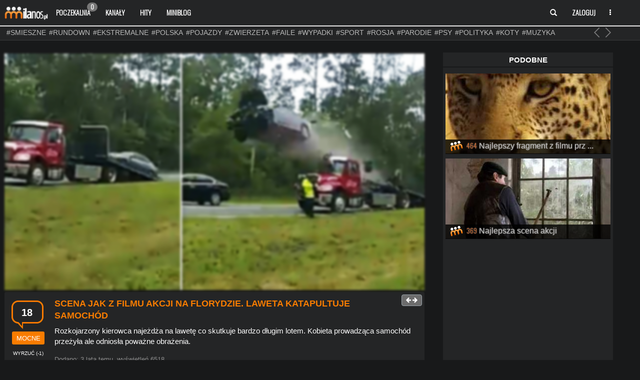

--- FILE ---
content_type: text/html; charset=UTF-8
request_url: https://milanos.pl/vid-218755-Scena-jak-z-filmu-akcji-na-Florydzie.html
body_size: 12923
content:




 

<!DOCTYPE HTML>
<html>
<head>
	 <script> var JSDOMAIN = 'https://milanos.pl/';
	 		var USER_BLACK = 0;
		 </script>
	
	 <meta name="viewport" content="width=device-width, initial-scale=1, maximum-scale=1">
	 <title>Scena jak z filmu akcji na Florydzie. Laweta katapultuje samochód - milanos.pl</title>
     <meta name="description" content="Rozkojarzony kierowca najeżdża na lawetę co skutkuje bardzo długim lotem. Kobieta prowadząca samochód przeżyła ale odniosła poważne obrażenia." />
     <meta name="keywords" content="Scena, filmu, akcji, Florydzie., Laweta, katapultuje, samochód" />
     <meta http-equiv="content-type" content="text/html;charset=utf-8" />
     
	 <link rel="shortcut icon" href="https://milanos.pl/gfx/ikona.ico" />
	 
	 <script src="https://milanos.pl/assets/js/jquery.min.js"></script>
	 <script src="https://milanos.pl/assets/js/jquery-ui.min.js" type="text/javascript" charset="utf-8"></script>
	 <link rel="stylesheet" href="https://milanos.pl/assets/css/jquery-ui.css">
	
	 <link rel="stylesheet" href="https://milanos.pl/assets/css/jquery.tagsinput.css">
	 <script src="https://milanos.pl/assets/am/js/jquery.amaran.min.js"></script>
	 <link rel="stylesheet" href="https://milanos.pl/assets/am/css/amaran.min.css">
	 <script type="text/javascript" src="//www.youtube.com/player_api"></script>
	 <link href='//fonts.googleapis.com/css?family=Oswald:300&subset=latin,latin-ext' rel='stylesheet' type='text/css'>
	 <link rel="stylesheet" href="https://milanos.pl/assets/css/a1.css" type="text/css" />
		<script src='https://www.google.com/recaptcha/api.js'></script>
	 
	 <link rel="stylesheet" href="https://milanos.pl/assets/css/bootstrap.css">
	 <link rel="stylesheet" href="https://milanos.pl/assets/css/font-awesome.min.css">
	 <link rel="stylesheet" href="https://milanos.pl/assets/css/bootstrap-social.css">
	 <link rel="stylesheet" href="https://milanos.pl/assets/css/a1.css" type="text/css" />
	 <link rel="stylesheet" href="https://milanos.pl/assets/css/a2.css" type="text/css" />
	 <script src="https://milanos.pl/assets/js/bootstrap.min.js"></script>
	 <link rel="shortcut icon" href="https://milanos.pl/gfx/ikona.ico" />
	 <script src="https://milanos.pl/assets/js/brtag.js"></script>
     <link rel="stylesheet" href="https://milanos.pl/assets/css/brtag.css" type="text/css" />
	 <script src="https://milanos.pl/assets/js/main.js"></script>
	 <script src="https://milanos.pl/assets/js/at.js"></script>
	 
	 <link rel="apple-touch-icon" sizes="57x57" href="https://milanos.pl/assets/gfx/app/apple-icon-57x57.png">
	<link rel="apple-touch-icon" sizes="60x60" href="https://milanos.pl/assets/gfx/app/apple-icon-60x60.png">
	<link rel="apple-touch-icon" sizes="72x72" href="https://milanos.pl/assets/gfx/app/apple-icon-72x72.png">
	<link rel="apple-touch-icon" sizes="76x76" href="https://milanos.pl/assets/gfx/app/apple-icon-76x76.png">
	<link rel="apple-touch-icon" sizes="114x114" href="https://milanos.pl/assets/gfx/app/apple-icon-114x114.png">
	<link rel="apple-touch-icon" sizes="120x120" href="https://milanos.pl/assets/gfx/app/apple-icon-120x120.png">
	<link rel="apple-touch-icon" sizes="144x144" href="https://milanos.pl/assets/gfx/app/apple-icon-144x144.png">
	<link rel="apple-touch-icon" sizes="152x152" href="https://milanos.pl/assets/gfx/app/apple-icon-152x152.png">
	<link rel="apple-touch-icon" sizes="180x180" href="https://milanos.pl/assets/gfx/app/apple-icon-180x180.png">
	<link rel="icon" type="image/png" sizes="192x192"  href="https://milanos.pl/assets/gfx/app/android-icon-192x192.png">
	<link rel="icon" type="image/png" sizes="32x32" href="https://milanos.pl/assets/gfx/app/favicon-32x32.png">
	<link rel="icon" type="image/png" sizes="96x96" href="https://milanos.pl/assets/gfx/app/favicon-96x96.png">
	<link rel="icon" type="image/png" sizes="16x16" href="https://milanos.pl/assets/gfx/app/favicon-16x16.png">
	<link rel="manifest" href="https://milanos.pl/assets/gfx/app/manifest.json">
	<meta name="msapplication-TileColor" content="#ffffff">
	<meta name="msapplication-TileImage" content="https://milanos.pl/assets/gfx/app/ms-icon-144x144.png">
	<meta name="theme-color" content="#ffffff">
	 
	 
	 <script src="https://milanos.pl/assets/js/jquery.tagsinput.js"></script>
	 <script src="https://milanos.pl/assets/js/jquery.scrollTo.min.js"></script>
	  <script src="https://milanos.pl/assets/js/featherlight.min.js"></script>
	  <link rel="stylesheet" href="https://milanos.pl/assets/css/featherlight.min.css" type="text/css" />
	 <link rel="alternate" type="application/rss+xml" title="Scena jak z filmu akcji na Florydzie. Laweta katapultuje samochód - milanos.pl" href="https://milanos.pl/index.php?getfeed=1">	 
	 <link rel="stylesheet" href="https://milanos.pl/assets/css/resbtns.css" />

	 
	    
    
     	 
        <meta property="og:locale" content="pl_PL">
	<meta property="og:type" content="website">	
 	<meta property="og:image:width" content="1200" />
	<meta property="og:image:height" content="600" />
	<meta property="og:image" content="https://milanos.pl/nimg/1200x600/ogimages/647858de829a1.png" /> 
	<meta property="og:url" content="https://milanos.pl/vid-218755-Scena-jak-z-filmu-akcji-na-Florydzie.html" /> 
	<meta property="og:title" content="Scena jak z filmu akcji na Florydzie. Laweta katapultuje samochód" />
	<meta property="og:description" content="Rozkojarzony kierowca najeżdża na lawetę co skutkuje bardzo długim lotem. Kobieta prowadząca samochód przeżyła ale odniosła poważne obrażenia." /> 

	<meta property="twitter:card" content="summary_large_image" />
	<meta property="twitter:url" content="https://milanos.pl/vid-218755-Scena-jak-z-filmu-akcji-na-Florydzie.html" />
	<meta property="twitter:site" content="@MilanosPL" />
	<meta property="twitter:image" content="https://milanos.pl/nimg/1200x600/ogimages/647858de829a1.png" />
	<meta property="twitter:description" content="Rozkojarzony kierowca najeżdża na lawetę co skutkuje bardzo długim lotem. Kobieta prowadząca samochód przeżyła ale odniosła poważne obrażenia." />
	  

	  

      

<script> var ITEM_M_ID = 218755;</script>

<link rel="image_src" href="https://milanos.pl/nimg/556x291/img/6478587c969dc.jpg" />           
                    <link id="blackcss" rel="stylesheet" href="https://milanos.pl/assets/css/black.css" type="text/css" />
        

<meta property="fb:app_id" content="312764132162639"/>

<link href="https://milanos.pl/assets/css/corechat.css" rel="stylesheet" type="text/css" />


<script type="text/javascript">
	(function (d, x, a) {
		var z = d.createElement(x); z.type = 'text/javascript'; z.src = a; var s = d.getElementsByTagName(x)[0]; s.parentNode.insertBefore(z, s);
	})(document, 'script', '//a.spolecznosci.net/core/d5cbe039c30f12ce9fd99aa24745e2bd/main.js');
</script>

<script type="text/javascript">
  window._taboola = window._taboola || [];
  _taboola.push({article:'auto'});
  !function (e, f, u, i) {
    if (!document.getElementById(i)){
      e.async = 1;
      e.src = u;
      e.id = i;
      f.parentNode.insertBefore(e, f);
    }
  }(document.createElement('script'),
  document.getElementsByTagName('script')[0],
  '//cdn.taboola.com/libtrc/milanos-milanos/loader.js',
  'tb_loader_script');
  if(window.performance && typeof window.performance.mark == 'function')
    {window.performance.mark('tbl_ic');}
</script>
</head>
<body ><!-- Fixed navbar -->
    <nav class="navbar navbar-default navbar-fixed-top" role="navigation">
      <div class="container">
	  
	  
	  
        <div class="navbar-header">
          <button type="button" class="navbar-toggle collapsed" data-toggle="collapse" data-target="#navbar" aria-expanded="false" aria-controls="navbar">
            <span class="sr-only">Rozwiń nawigację</span>
            <span class="icon-bar"></span>
            <span class="icon-bar"></span>
            <span class="icon-bar"></span>
          </button>
          <a class="navbar-brand"  href="https://milanos.pl/" title="Śmieszne Filmy, Filmiki, Gry Online -milanos.pl"> <img style="width: 90px;margin-top: -5px" src="https://milanos.pl/assets/gfx/logo8.png" class="logo" alt="Śmieszne Filmy, Filmiki, Gry Online -milanos.pl" /></a>
        </div>
		
		
		
        <div id="navbar" class="nav11 navbar-collapse collapse pull-left">
          <ul class="nav navbar-nav">
			<li ><a href="https://milanos.pl/poczekalnia">Poczekalnia<span class="badge badge2">0</span></a></li>
						<li ><a href="https://milanos.pl/kanaly.html">Kanały</a></li>
            <li ><a href="https://milanos.pl/najwyzej-oceniane-24h">Hity</a></li>
           <li ><a href="https://milanos.pl/wpisy">Miniblog

				

</a></li>
			
		
          </ul>
		  
		  
		  </div><!--/.nav-collapse -->
		  
		  <div id="navbar1" class="navbar-header pull-right">
          <ul class="nav navbar-nav pull-left rnav22 " data-no-collapse="true">
           
			
			
			<li class="dropdown c00">
			<a class="dropdown-toggle" data-toggle="dropdown" href="#">
			 
                            <span class="glyphicon glyphicon-search">
                                <span class="sr-only">Szukaj</span>
                            </span>
                        
			</a>
			
			
				<ul class="dropdown-menu" role="menu" id="nlist1">
                
				<form class="navbar-form" role="search" action="https://milanos.pl/index.php" method="get" name="">
				<input type="hidden" name="type" value="1">
                <div class="input-group">
                    <input type="text" class="form-control" placeholder="Szukaj" name="search">
                    <span class="input-group-btn">
                        
                        <button type="submit" class="btn btn-warning">
                            <span class="glyphicon glyphicon-search">
                                <span class="sr-only">Szukaj</span>
                            </span>
                        </button>
                    </span>
                </div>
            </form>
				
				
				</ul>
			
			</li>
			
			
			
						
						
			<li class="dropdown c33" id="menuLogin">
            <a data-toggle="modal" data-target="#myModal" class="dropdown-toggle" href="#" id="navLogin">Zaloguj</a>
            
          </li>

              
			<li class="dropdown c44">
            <a href="#" class="dropdown-toggle usermenulo" data-toggle="dropdown"><i class="fa fa-ellipsis-v fc"></i></a>
            <ul class="dropdown-menu" role="menu">
				<li><a href="https://milanos.pl/#" class="changelayout"><i class="fa fa-sun-o fc"></i> Wyglad: Jasny</a></li>
          </li>


                
		  
		  			
			
           
          </ul>
		  
		  
			
		  
        </div><!--/.nav-collapse --> 
      </div>
    </nav>
<div class="nav2">
<div class="container colnopd">
  <div class="row nomgr actagtop">
   
   
   <div class="bcc1 easing actagtop" id="brtag">
        	
            <ul id="ultag" class="ulstart c1t actagtop">
                <li>
<a href="https://milanos.pl/tag/smieszne" class="starttag" title="smieszne">#smieszne</a>  <a href="https://milanos.pl/tag/rundown" class="starttag" title="rundown">#rundown</a>  <a href="https://milanos.pl/tag/ekstremalne" class="starttag" title="ekstremalne">#ekstremalne</a>  <a href="https://milanos.pl/tag/polska" class="starttag" title="polska">#polska</a>  <a href="https://milanos.pl/tag/pojazdy" class="starttag" title="pojazdy">#pojazdy</a>  <a href="https://milanos.pl/tag/zwierzeta" class="starttag" title="zwierzeta">#zwierzeta</a>  <a href="https://milanos.pl/tag/faile" class="starttag" title="faile">#faile</a>  <a href="https://milanos.pl/tag/wypadki" class="starttag" title="wypadki">#wypadki</a>  <a href="https://milanos.pl/tag/sport" class="starttag" title="sport">#sport</a>  <a href="https://milanos.pl/tag/rosja" class="starttag" title="rosja">#rosja</a>  <a href="https://milanos.pl/tag/parodie" class="starttag" title="parodie">#parodie</a>  <a href="https://milanos.pl/tag/psy" class="starttag" title="psy">#psy</a>  <a href="https://milanos.pl/tag/polityka" class="starttag" title="polityka">#polityka</a>  <a href="https://milanos.pl/tag/koty" class="starttag" title="koty">#koty</a>  <a href="https://milanos.pl/tag/muzyka" class="starttag" title="muzyka">#muzyka</a>  <a href="https://milanos.pl/tag/polskiedrogi" class="starttag" title="polskiedrogi">#polskiedrogi</a>  <a href="https://milanos.pl/tag/kobiety" class="starttag" title="kobiety">#kobiety</a>  <a href="https://milanos.pl/tag/policja" class="starttag" title="policja">#policja</a>  <a href="https://milanos.pl/tag/pilkanozna" class="starttag" title="pilkanozna">#pilkanozna</a>  </li><li><a href="https://milanos.pl/tag/dzieci" class="starttag" title="dzieci">#dzieci</a>  <a href="https://milanos.pl/tag/smiesznereklamy" class="starttag" title="smiesznereklamy">#smiesznereklamy</a>  <a href="https://milanos.pl/tag/kabarety" class="starttag" title="kabarety">#kabarety</a>  <a href="https://milanos.pl/tag/ciekawostki" class="starttag" title="ciekawostki">#ciekawostki</a>  <a href="https://milanos.pl/tag/usa" class="starttag" title="usa">#usa</a>  <a href="https://milanos.pl/tag/samochod" class="starttag" title="samochod">#samochod</a>  <a href="https://milanos.pl/tag/walki" class="starttag" title="walki">#walki</a>  <a href="https://milanos.pl/tag/wojna" class="starttag" title="wojna">#wojna</a>  <a href="https://milanos.pl/tag/kompilacje" class="starttag" title="kompilacje">#kompilacje</a>  <a href="https://milanos.pl/tag/galerieciekawe" class="starttag" title="galerieciekawe">#galerieciekawe</a>  <a href="https://milanos.pl/tag/ukraina" class="starttag" title="ukraina">#ukraina</a>  <a href="https://milanos.pl/tag/taniec" class="starttag" title="taniec">#taniec</a>  <a href="https://milanos.pl/tag/talenty" class="starttag" title="talenty">#talenty</a>  <a href="https://milanos.pl/tag/nauka" class="starttag" title="nauka">#nauka</a>  <a href="https://milanos.pl/tag/youtube" class="starttag" title="youtube">#youtube</a>  <a href="https://milanos.pl/tag/motoryzacja" class="starttag" title="motoryzacja">#motoryzacja</a>  <a href="https://milanos.pl/tag/wypadek" class="starttag" title="wypadek">#wypadek</a>  <a href="https://milanos.pl/tag/kompilacja" class="starttag" title="kompilacja">#kompilacja</a>  <a href="https://milanos.pl/tag/reklama" class="starttag" title="reklama">#reklama</a>  <a href="https://milanos.pl/tag/technologia" class="starttag" title="technologia">#technologia</a>  </li><li><a href="https://milanos.pl/tag/gry" class="starttag" title="gry">#gry</a>  <a href="https://milanos.pl/tag/historia" class="starttag" title="historia">#historia</a>  <a href="https://milanos.pl/tag/ukrytakamera" class="starttag" title="ukrytakamera">#ukrytakamera</a>  <a href="https://milanos.pl/tag/rozrywka" class="starttag" title="rozrywka">#rozrywka</a>  <a href="https://milanos.pl/tag/chiny" class="starttag" title="chiny">#chiny</a>  <a href="https://milanos.pl/tag/wpadkitv" class="starttag" title="wpadkitv">#wpadkitv</a>  <a href="https://milanos.pl/tag/samochody" class="starttag" title="samochody">#samochody</a>  <a href="https://milanos.pl/tag/panibarbara" class="starttag" title="panibarbara">#panibarbara</a>  <a href="https://milanos.pl/tag/dziewczyna" class="starttag" title="dziewczyna">#dziewczyna</a>  <a href="https://milanos.pl/tag/podroze" class="starttag" title="podroze">#podroze</a>  <a href="https://milanos.pl/tag/swiat" class="starttag" title="swiat">#swiat</a>  <a href="https://milanos.pl/tag/praca" class="starttag" title="praca">#praca</a>  <a href="https://milanos.pl/tag/gra" class="starttag" title="gra">#gra</a>  <a href="https://milanos.pl/tag/usuniete" class="starttag" title="usuniete">#usuniete</a>  <a href="https://milanos.pl/tag/ludzie" class="starttag" title="ludzie">#ludzie</a>  <a href="https://milanos.pl/tag/wpadki" class="starttag" title="wpadki">#wpadki</a>  <a href="https://milanos.pl/tag/warszawa" class="starttag" title="warszawa">#warszawa</a>  <a href="https://milanos.pl/tag/filmy" class="starttag" title="filmy">#filmy</a>  <a href="https://milanos.pl/tag/kierowca" class="starttag" title="kierowca">#kierowca</a>  <a href="https://milanos.pl/tag/telewizja" class="starttag" title="telewizja">#telewizja</a>  </li><li><a href="https://milanos.pl/tag/rap" class="starttag" title="rap">#rap</a>  <a href="https://milanos.pl/tag/wpadka" class="starttag" title="wpadka">#wpadka</a>  <a href="https://milanos.pl/tag/alkohol" class="starttag" title="alkohol">#alkohol</a>  <a href="https://milanos.pl/tag/wynalazki" class="starttag" title="wynalazki">#wynalazki</a>  <a href="https://milanos.pl/tag/japonia" class="starttag" title="japonia">#japonia</a>  <a href="https://milanos.pl/tag/bekazpisu" class="starttag" title="bekazpisu">#bekazpisu</a>  <a href="https://milanos.pl/tag/piwo" class="starttag" title="piwo">#piwo</a>  <a href="https://milanos.pl/tag/rower" class="starttag" title="rower">#rower</a>  <a href="https://milanos.pl/tag/zart" class="starttag" title="zart">#zart</a>  <a href="https://milanos.pl/tag/mecz" class="starttag" title="mecz">#mecz</a>  <a href="https://milanos.pl/tag/niesamowite" class="starttag" title="niesamowite">#niesamowite</a>  <a href="https://milanos.pl/tag/lapucapu" class="starttag" title="lapucapu">#lapucapu</a>  <a href="https://milanos.pl/tag/mamtalent" class="starttag" title="mamtalent">#mamtalent</a>  <a href="https://milanos.pl/tag/jedzenie" class="starttag" title="jedzenie">#jedzenie</a>  <a href="https://milanos.pl/tag/niemcy" class="starttag" title="niemcy">#niemcy</a>  <a href="https://milanos.pl/tag/galeriesmieszne" class="starttag" title="galeriesmieszne">#galeriesmieszne</a>  <a href="https://milanos.pl/tag/mma" class="starttag" title="mma">#mma</a>  <a href="https://milanos.pl/tag/impreza" class="starttag" title="impreza">#impreza</a>  <a href="https://milanos.pl/tag/piosenka" class="starttag" title="piosenka">#piosenka</a>  <a href="https://milanos.pl/tag/zima" class="starttag" title="zima">#zima</a>  <a href="https://milanos.pl/tag/vlog" class="starttag" title="vlog">#vlog</a>  </li>
</ul>
            <div class="bn-arrows"><span class="bn-arrows-left"></span><span class="bn-arrows-right"></span></div>	
        </div>
</div>
  </div>
</div>
<div id="dhide" style="display:none;"></div>


 
<div class="container" id="fancybox-top">
  <div align="center" style="margin-bottom: 10px;">
    		<!-- kod w miejscu placementu Milanos.pl_ROS_Doublebillboard1 -->
		<div class="spolecznoscinet" id="spolecznosci-5438"></div>
  
</div>           
</div>
<div class="clearP" style="padding-bottom:4px;"></div>  
</div>



<div class="ck bigwindow"  style="display:none;">
	<div class="container maxw1050">
		<div class="row" id="mwindowcbig">
			<div class="item_object " id="newvid"><div align="center"><div class="bbbig videoWrapper "><div class="smainvid sov"><iframe width="560" height="349" src="//www.youtube.com/embed/9ysOBBUHTsM?rel=0&showinfo=0&showsearch=0&iv_load_policy=3&enablejsapi=1&cc_load_policy=1" frameborder="0" allowfullscreen></iframe></div></div></div></div>                     
                    
                     
                     		</div>
	</div>
</div>

	
	

  

<div class="container">


  

<div class="row">

		
        <div class="col-md-8">
		
		    
		
		






<div class="mediumwindow openvideom post postbt2 listitemnpd nobg" >
	<div class="row listitem listitemnpd nobg" id="mwindowc">
		
		<div class="item_object " id="newvid"><div align="center"><div class="bbbig videoWrapper videoWrapper2"><div class="smainvid sov"><iframe width="560" height="349" src="//www.youtube.com/embed/9ysOBBUHTsM?rel=0&showinfo=0&showsearch=0&iv_load_policy=3&enablejsapi=1&cc_load_policy=1" frameborder="0" allowfullscreen></iframe></div></div></div></div>                     
                    
                     
                     		
	</div>
</div>


<div class="mainpage post postbt2" >
	<div class="row listitem">
		<div class="item">
		
       
					
					<div class="pull-right">
					
												
													<button class="changemainwindow btn btn-items btn-items2 btn-xs bpicons" data-type="7" data-style="medium">
																	
									<i class="fa fa-arrow-left"></i>&nbsp;<i class="fa fa-arrow-right"></i>
																
							</button>
					
						
		
					
					
					</div>
					
	
			<div class="col-lg-3 leftlike">
				<span class="combg" id="item-vote-218755">18</span>
								<button class="vvp218755 btn btn-primary btn-sm btn-responsive btnmy vote-video-plus" id="218755" >mocne</button>
								
										<button  class="vvm218755 btn btn-primary btn-sm btn-responsive btnmy btnmyno vote-video-minus" id="218755" ><span id="ratingnotxt218755">wyrzuć</span> (<span id="ratingno218755">-1</span>)</button>	
					
								
			 </div>
			 
			
				
			        
			<div class="col-sm-10 nliker2 nw218755 pad5r mn50">
			
			
				
				
						<h2 class="itemtitle">
													<a href="https://milanos.pl/vid-218755-Scena-jak-z-filmu-akcji-na-Florydzie.html" title="Scena jak z filmu akcji na Florydzie. Laweta katapultuje samochód">Scena jak z filmu akcji na Florydzie. Laweta katapultuje samochód</a> 	
														
						</h2>
					
			</div>	
			
			
		
			
			
			<div class="col-sm-12 nliker2 nw218755 pad5r">
						
				<div class="descp">
					Rozkojarzony kierowca najeżdża na lawetę co skutkuje bardzo długim lotem. Kobieta prowadząca samochód przeżyła ale odniosła poważne obrażenia.					
					
					
				</div>
				
				<div class="tope">
				Dodano: <time title="2023-06-02 02:45:12" datetime="2023-06-02 02:45:12" pubdate="">3 lata temu</time>, wyświetleń 6518				
												
				
			
			
				
				</div>
				
				
				
								
				
				
			</div>
			
			
			
						
			
		
	<div>	
	<div class="col-sm-12 col-md-12-main" style="margin-top:10px;">	

	<div class="col-sm-6 col-md-6 col-md-4-main pad551" onclick="npp('https://www.facebook.com/sharer.php?u=https%3A%2F%2Fmilanos.pl%2Fvid-218755-Scena-jak-z-filmu-akcji-na-Florydzie.html');">	
   <a title="Udostępnij na facebooku" class="btn btn-block btn-sm btn-social btn-facebook">
 <i class="fa fa-facebook"></i> UDOSTĘPNIJ
   </a>
   </div>
    
    
 <div class="col-sm-6 col-md-6 col-md-4-main pad551" onclick="npp('https://twitter.com/intent/tweet?url=https%3A%2F%2Fmilanos.pl%2Fvid-218755-Scena-jak-z-filmu-akcji-na-Florydzie.html');">	
   <a title="Udostępnij na twitterze" class="btn btn-block btn-sm btn-social btn-twitter">
 <i class="fa fa-twitter"></i> UDOSTĘPNIJ
   </a>
   </div>
   
   
   </div>	</div>
 
		
		

			
			
			
			
			
			
    
		</div>
		
		
		
		
		
		
		<div class="apitemclear" id="apenditem218755"></div>
		
		
		


	</div><!-- end post row -->





			<div class="post" style="text-align:center;padding:0px;">
		<div class="row listitem" style="text-align:center;padding:5px;">
		
		
		
		<div class="col-md-6 fancybox-box"></div>
		<div class="col-md-6 fancybox-box"></div>
		
			<div align="center">
	 		
		<script async src="https://pagead2.googlesyndication.com/pagead/js/adsbygoogle.js?client=ca-pub-0108868292928455"
     crossorigin="anonymous"></script>
<!-- N Milanos -->
<ins class="adsbygoogle"
     style="display:block"
     data-ad-client="ca-pub-0108868292928455"
     data-ad-slot="7707152954"
     data-ad-format="auto"
     data-full-width-responsive="true"></ins>
<script>
     (adsbygoogle = window.adsbygoogle || []).push({});
</script>	
	 	</div>
			</div>
		</div>
			

</div><!-- end post -->




<div class="post postbt2" >
	<div class="row listitem rowitemuser">
		
		
		
		<div class="col-md-6 itemuser">
		
			<div class="itemuserinfo">
				<img src="https://milanos.pl/avatars/53775b09b1a7b.gif"> <a href="https://milanos.pl/profil-Jonny-Bravo.html"><span style="color:#3780b3;"><strong>@Jonny-Bravo</strong></span></a> 
			</div>
			
			<div class="itemuserinfo itemuserinfoico">
				<span>#5 </span>
				<span><i class="fa fa-eye"></i>49 </span>
				<span><i class="fa fa-plus-square-o"></i>41054 </span>
			</div>
			
			
		</div>
		
		<div class="col-md-6">
			<div class="pull-right">
			
			
			<div class="obstag obstag2">
							<button type="button" class="btn btn-items btn-sm obuser" data-id="41774" data-name="Jonny-Bravo">
				<i class="eico fa fa-eye"></i>				 Obserwuj <span class="obtagint">49</span></button>
			 
				</div>
			
			</div>
		
		
		</div>
		
	 </div>
</div>



<div class="post postbt2" >
	<div class="row listitem btmaintags">
	
		<div class="tags easing">
				
									<a class="promotag" href="https://milanos.pl/tag/usa" data-toggle="tooltip" data-placement="bottom" title="USA">#usa</a>
																	<a class="promotag" href="https://milanos.pl/tag/pojazdy" data-toggle="tooltip" data-placement="bottom" title="pojazdy">#pojazdy</a>
																	<a class="normaltag" href="https://milanos.pl/tag/laweta" data-toggle="tooltip" data-placement="bottom" title="laweta">#laweta</a>
												
				</div>
		
		
	 </div>
</div>


<div class="post postbt2" >
	<div class="row listitem rowitemuser">
		
		

<div class="col-md-6">
<span class="relatedtitle" onclick="$('#related').toggle(); $('#relatedadd').toggle();">Powiązane (0)</span>
</div>
<div class="col-md-6">
<div class="pull-right">
<button type="button" class="btn btn-items btn-sm" onclick="$('#related').toggle(); $('#relatedadd').toggle();"><i class="fa fa-plus-square-o"></i> dodaj</button>

</div>
</div>



<div id="related" style="margin-top: 5px;display:none;"><div id="relembed"></div><br/><hr style="color:#D5D5D5;"><ul class="list-unstyled video-list-thumbs row" style="margin-right: 0px; margin-left: 0px; "></ul><div class="clearP" style="padding-bottom:5px;"></div><br/><br/><div id="relatedadd" class="clearP" style="display:none;"><div class="alert alertb-info calert">
  <div class="openmodallogin">Aby dodawać powiązane linki, musisz się zalogować ...</div>
</div></div></div>
		
	 </div>
</div>


<div class="post postbt2" >
	<div class="row listitem rowitemuser btitemtabs ckf2">
		<div class="col-xs-4 col-sm-4 col-md-44">
			<a href="https://milanos.pl/vid-218755-Scena-jak-z-filmu-akcji-na-Florydzie.html"><span class="relatedtitle btload1 btactive" data-type="com" data-id="218755">Komentarze (0)</span></a>
		</div>
		
		<div class="col-xs-4 col-sm-4 col-md-44">
			<a href="https://milanos.pl/vid-natak-218755-Scena-jak-z-filmu-akcji-na-Florydzie.html"><span class="relatedtitle btload1 " data-type="plus" data-id="218755">Umocnili (18)</span></a>
		</div>
		
		<div class="col-xs-4 col-sm-4 col-md-44">
			<a href="https://milanos.pl/vid-nanie-218755-Scena-jak-z-filmu-akcji-na-Florydzie.html"><span class="relatedtitle btload1 " data-type="minus" data-id="218755">Wyrzucili (1)</span></a>
		</div>
	<div class="ritembt listitem itemcomments1">

							<div id="komentarze" class="btif">
                                


           <div class="panel panel-white post panel-shadow panel-micro">
				<div class="w4 post-footer">
				<ul class="comments-list">
          
             </ul>
			 
			 
			 <div class="alert alertb-info calert">Nie skomentowano, jeszcze tego materiału, skomentuj go pierwszy!</div>			 
			 
			 </div></div>

          
		   		  
		  
          <div class="clearfix">

          <div id="submit_form_commenttop"></div><div style="margin: 5px;" id="form_comment" class="frmcm">
 
 <form name="formularz" method="POST" action="" >
<div class="form-group" id="pfrm698007e0477f0">  
					
                    <textarea class="trform form-control profilecontrol" id="comment" name="comment" ></textarea>
</div>
                    
				<input type="hidden" value="0" name="reply" id="reply_comment">
				<div class="uploadapm">
	
	</div>

	<div class="btn-toolbar pull-right mar10">
  <div class="btn-group">
      <span class="btn btn-sm btuploadm"><i class="fa fa-camera"></i></span>
  </div>
  <div class="btn-group">
  <span class="btn btn-sm clearallform" data-original-title="Wyczyść wszystko"><i class="fa fa-trash"></i></span>
  </div>
  <div class="btn-group">
      <button class="btn btn-sm btn-default asubfrm" id="submit_form_comment" value="" type="submit" name=""><i class="fa fa-plus"></i>&nbsp;&nbsp;wyślij</button>
  </div>
</div>
	
				
				
</form>
				
</form>
</div>

                    </div>

          <p class="clearP"/></p>


                            </div>
							
	 </div>
	
	 
</div>
</div>





		</div><!-- end main area -->
		
		
		
		
		

        <aside class="col-md-3 rst">
		
			
			
			<div class="row">
		<div class="widget">
			 <h2 class="opentitletag">Podobne</h2>
			 </div>
		</div>

			<div class="row">
			 <div class="widget">
			 
             
			  
			<div id="tab2" class="wlist tab_content">

                                  <div class="rightitems">
                       <p>   
                     
						 <div class="rimage">
							<a class="hovertext" href="https://milanos.pl/vid-95045-Najlepszy-fragment-z-filmu-przyrodniczego.html" title="Najlepszy fragment z filmu przyrodniczego">
								 <img src="https://milanos.pl/nimg/330x160/img/51069c783980e.jpg" class="r2img"/>
								 <span> <img src="https://milanos.pl/images/logomm2.png" width="33"/> <b class="brating">464</b> <b class="ctext">Najlepszy fragment z filmu prz ...</b></span>
								</a>
						  </div>
						</p>
					</div>
                                           <div class="rightitems">
                       <p>   
                     
						 <div class="rimage">
							<a class="hovertext" href="https://milanos.pl/vid-89417-Najlepsza-scena-akcji.html" title="Najlepsza scena akcji">
								 <img src="https://milanos.pl/nimg/330x160/dimg/e15/e153de26e5d7c3b611bd5c1dac1270a2.jpg" class="r2img"/>
								 <span> <img src="https://milanos.pl/images/logomm2.png" width="33"/> <b class="brating">369</b> <b class="ctext">Najlepsza scena akcji</b></span>
								</a>
						  </div>
						</p>
					</div>
                      <div align="center">
	
	<div style="height:5px;"></div>
	
	
						
			<script async src="https://pagead2.googlesyndication.com/pagead/js/adsbygoogle.js?client=ca-pub-0108868292928455"
     crossorigin="anonymous"></script>
<!-- n Milanos prawe male -->
<ins class="adsbygoogle"
     style="display:block"
     data-ad-client="ca-pub-0108868292928455"
     data-ad-slot="7288350555"
     data-ad-format="auto"
     data-full-width-responsive="true"></ins>
<script>
     (adsbygoogle = window.adsbygoogle || []).push({});
</script> 

			
		  
	
	
	<div style="height:5px;"></div>
</div>                     <div class="rightitems">
                       <p>   
                     
						 <div class="rimage">
							<a class="hovertext" href="https://milanos.pl/vid-33116-Kultowa-scena-z-Dnia-Swira-u-Kuby.html" title="Kultowa scena z "Dnia Świra" u "Kuby Wojewódzkiego"">
								 <img src="https://milanos.pl/nimg/330x160/img/4d707ca900a4e.jpg" class="r2img"/>
								 <span> <img src="https://milanos.pl/images/logomm2.png" width="33"/> <b class="brating">360</b> <b class="ctext">Kultowa scena z "Dnia Św ...</b></span>
								</a>
						  </div>
						</p>
					</div>
                                           <div class="rightitems">
                       <p>   
                     
						 <div class="rimage">
							<a class="hovertext" href="https://milanos.pl/vid-27552-Alone-in-the-Zone---Trailer-filmu-o.html" title="Alone in the Zone - Trailer filmu o Czarnobylu w polskiej wersji">
								 <img src="https://milanos.pl/nimg/330x160/img/4d25f17b77173.jpg" class="r2img"/>
								 <span> <img src="https://milanos.pl/images/logomm2.png" width="33"/> <b class="brating">298</b> <b class="ctext">Alone in the Zone - Trailer fi ...</b></span>
								</a>
						  </div>
						</p>
					</div>
                                           <div class="rightitems">
                       <p>   
                     
						 <div class="rimage">
							<a class="hovertext" href="https://milanos.pl/vid-35129-Romantyczna-scena-w-Spadkobiercach.html" title="Romantyczna scena w Spadkobiercach">
								 <img src="https://milanos.pl/nimg/330x160/img/4d8ad3cf64536.jpg" class="r2img"/>
								 <span> <img src="https://milanos.pl/images/logomm2.png" width="33"/> <b class="brating">266</b> <b class="ctext">Romantyczna scena w Spadkobier ...</b></span>
								</a>
						  </div>
						</p>
					</div>
                                           <div class="rightitems">
                       <p>   
                     
						 <div class="rimage">
							<a class="hovertext" href="https://milanos.pl/vid-36138-Britney-Spears-w-Jackass-3d---scena.html" title="Britney Spears w Jackass 3d - scena usunięta z filmu">
								 <img src="https://milanos.pl/nimg/330x160/img/4d9a78f705a66.jpg" class="r2img"/>
								 <span> <img src="https://milanos.pl/images/logomm2.png" width="33"/> <b class="brating">245</b> <b class="ctext">Britney Spears w Jackass 3d -  ...</b></span>
								</a>
						  </div>
						</p>
					</div>
                      <div align="center" >
	
	<div style="height:5px;"></div>
	<div class="fancybox-box"></div>
		<!-- kod w miejscu placementu Milanos.pl_ROS_Rectangle1 -->
<div class="spolecznoscinet" id="spolecznosci-5440"></div>
	
	
	
	
	<div style="height:5px;"></div>
</div>                     <div class="rightitems">
                       <p>   
                     
						 <div class="rimage">
							<a class="hovertext" href="https://milanos.pl/vid-97059-Drogowka---urywki-z-filmu.html" title="Drogówka - urywki z filmu">
								 <img src="https://milanos.pl/nimg/330x160/dimg/0df/0dfaf1af1355487086948ff556866371.jpg" class="r2img"/>
								 <span> <img src="https://milanos.pl/images/logomm2.png" width="33"/> <b class="brating">241</b> <b class="ctext">Drogówka - urywki z filmu</b></span>
								</a>
						  </div>
						</p>
					</div>
                                           <div class="rightitems">
                       <p>   
                     
						 <div class="rimage">
							<a class="hovertext" href="https://milanos.pl/vid-51572-Ucieczka-z-biura-w-stylu-filmu.html" title="Ucieczka z biura w stylu filmu sensacyjnego">
								 <img src="https://milanos.pl/nimg/330x160/img/4e923f4dbf0ad.jpg" class="r2img"/>
								 <span> <img src="https://milanos.pl/images/logomm2.png" width="33"/> <b class="brating">236</b> <b class="ctext">Ucieczka z biura w stylu filmu ...</b></span>
								</a>
						  </div>
						</p>
					</div>
                                           <div class="rightitems">
                       <p>   
                     
						 <div class="rimage">
							<a class="hovertext" href="https://milanos.pl/vid-95045-Najlepszy-fragment-z-filmu-przyrodniczego.html" title="Najlepszy fragment z filmu przyrodniczego">
								 <img src="https://milanos.pl/nimg/330x160/img/51069c783980e.jpg" class="r2img"/>
								 <span> <img src="https://milanos.pl/images/logomm2.png" width="33"/> <b class="brating">464</b> <b class="ctext">Najlepszy fragment z filmu prz ...</b></span>
								</a>
						  </div>
						</p>
					</div>
                                           <div class="rightitems">
                       <p>   
                     
						 <div class="rimage">
							<a class="hovertext" href="https://milanos.pl/vid-89417-Najlepsza-scena-akcji.html" title="Najlepsza scena akcji">
								 <img src="https://milanos.pl/nimg/330x160/dimg/e15/e153de26e5d7c3b611bd5c1dac1270a2.jpg" class="r2img"/>
								 <span> <img src="https://milanos.pl/images/logomm2.png" width="33"/> <b class="brating">369</b> <b class="ctext">Najlepsza scena akcji</b></span>
								</a>
						  </div>
						</p>
					</div>
                                  </div>

        </div>   

    <div class="clf"></div> 
<div style="height:5px;"></div>
    </div>
			  
			  
            </div><!-- end widget -->
			
			
          </div><!-- end widget row -->
        </aside><!-- end sidebar -->

      </div>
	  </div>










		         

          

               
 
    
     

          <div class="clf"></div>
          <br/>
     </div>
     <div class="clf"></div>
     


     


	 
	 
<div id="fb-root"></div>
<script>(function(d, s, id) {
  var js, fjs = d.getElementsByTagName(s)[0];
  if (d.getElementById(id)) return;
  js = d.createElement(s); js.id = id;
  js.src = "//connect.facebook.net/pl_PL/sdk.js#xfbml=1&version=v2.0";
  fjs.parentNode.insertBefore(js, fjs);
}(document, 'script', 'facebook-jssdk'));</script>	 
	 
	 


	 
	 




     




<div class="container footer">    
<div class="row-fluid">
		<div class="span12">
		

			
			
			<div class="col-md-34 col-sm-6 col-xs-12">
				<div class="foottitle">Przydatne podstrony</div>
				<hr>
				<ul class="unstyled">
					
					<li><a href="https://milanos.pl/ranking">Ranking użytkowników</a></li><li><a href="https://milanos.pl/index.php?p=page&id=8">Regulamin</a></li><li><a href="https://milanos.pl/index.php?p=page&id=6">Polityka Prywatności</a></li><li><a href="https://milanos.pl/index.php?p=page&id=4">Reklama</a></li><li><a href="https://milanos.pl/index.php?p=page&id=3">Kontakt</a></li>				</ul>
			</div>
			
			
			<div class="col-md-34 col-sm-6 col-xs-12">
			<div class="foottitle">RSS</div>
			<hr>
				<ul class="unstyled">
				
					<li><a href="https://milanos.pl/index.php?getfeed=1" title="RSS - Strona główna"><img src="https://milanos.pl/gfx/rss22.png" style="width:12px;">&nbsp; Strona główna</a></li>
					<li><a href="https://milanos.pl/poczekalnia-video?getfeed=1" title="RSS - Poczeklania"><img src="https://milanos.pl/gfx/rss22.png" style="width:12px;">&nbsp; Poczekalnia</a></li>  
									</ul>
			</div>
			
			
			<div class="col-md-34 col-sm-6 col-xs-12">
			<div class="foottitle">Nasi przyjaciele</div>
			<hr>
				<ul class="unstyled">
				<li><a href="http://www.kreskowki.tv" title="Kreskówki">Kreskówki</a></li><li><a href="http://www.zalicz.net" title="Praca domowa">Praca domowa</a></li><li><a href="http://www.kiep.pl" title="Kiep">Kiep</a></li><li><a href="http://milanos.pl/vid-9893-Labirynt---straszna-gra.html" title="Straszna Gra">Straszna Gra</a></li><li><a href="http://milanos.pl/tag/zmianynamilanosie" title="#zmianynamilanosie">#zmianynamilanosie</a></li>					   						
				</ul>
			</div>
			
			
			<div class="col-md-34 col-sm-6 col-xs-12">
			<div class="foottitle">Tu nas też znajdziesz</div>
			<hr>
				<ul class="unstyled">
					
					<div style="float:left;width:70px;"><a href="//www.facebook.com/MilanosPL" rel="nofollow" title="Facebook"><img src="https://milanos.pl/gfx/fbne.png"></a></div>
					<div style="float:left;width:70px;"><a href="//www.youtube.com/user/forMILANOSpl" rel="nofollow" title="Youtube"><img src="https://milanos.pl/gfx/ytne.png"></a></div>
					<div style="float:left;width:70px;"><a href="//twitter.com/MilanosPL" rel="nofollow" title="Twitter"><img src="https://milanos.pl/gfx/ttne.png"></a></div>						
				</ul>
			</div>
								
		</div>
	</div>
	<hr>
	<div class="row-fluid">
		<div class="span12">
			
			
				<p class="muted pull-right">  <div class="copy" >
               <p>&copy; Copyright 2005-2026 <a href="//www.milanos.pl/" title="Smieszne Filmy">Milanos.pl</a> Wszystkie prawa zastrzeżone. Korzystanie z serwisu oznacza akceptację <a href="//www.milanos.pl/index.php?p=page&id=8">Regulaminu</a>
              </p>
          </div></p>
			
		</div>
	</div>

	</div>
<div class="clf"></div>
</div>

<div class="modal fade" id="myModal" tabindex="-1" role="dialog" aria-labelledby="myModalLabel" aria-hidden="true">
  <div class="modal-dialog">
    <div class="modal-content">
      <div class="modal-header">
        <button type="button" class="close" data-dismiss="modal"><span aria-hidden="true">&times;</span><span class="sr-only">Close</span></button>
        <h1 class="modal-title">Logowanie</h1>
      </div>
      <div class="modal-body">
        <p>Logowanie za pomocą serwisów społecznościowych</p>
	
	<div class="row">
  
		<div class="col-md-33" onclick="newklogin(1);">
			<a class="btn btn-block btn-social btn-facebook">
			<i class="fa fa-facebook"></i> Facebook
		  </a>
  
		</div>
		
		<div class="col-md-33" onclick="newklogin(3);";">
			<a class="btn btn-block btn-social btn-google-plus">
			<i class="fa fa-google-plus"></i> Google+
		  </a>
			
		</div>
		
		<div class="col-md-33" onclick="newklogin(2);";">
			<a class="btn btn-block btn-social btn-twitter">
			<i class="fa fa-twitter"></i> Twitter
		  </a>
			
		</div>
		
		
	</div>

		
		<p></p>
		<p></p>
		<p></p>
		<p>Logowanie tradycyjne</p>
		
		
		<form role="form" method="POST" action="">
  <div class="form-group">
    <label for="exampleInputEmail1">Login:</label>
    <input name="login" type="text" class="form-control" id="exampleInputEmail1" placeholder="Wpisz swój login...">
  </div>
  <div class="form-group">
    <label for="exampleInputPassword1">Hasło</label>
    <input name="pass" type="password" class="form-control" id="exampleInputPassword1" placeholder="Hasło">
  </div>
  
  
 <div class="checkbox" style="padding-left:0px;">
    <label>
     <a href="https://milanos.pl/index.php?p=renew" class="link">Nie pamiętasz hasła?</a>
    </label>
  </div>
  
  
  <div class="checkbox" style="padding-left:0px;">
    <label>
     <a style="cursor:pointer;" onclick="$('#myModal').modal('hide');" data-toggle="modal" data-target="#myModal1" class="link">Nie masz jeszcze konta? przejdź do <strong>REJESTRACJI</strong></a>
    </label>
  </div>
  <input type="hidden" name="log_in" value="1">
  <button type="submit" class="btn btn-default">Zaloguj się</button>
</form>
	
	
	
	 </div>
    </div><!-- /.modal-content -->
  </div><!-- /.modal-dialog -->
</div><!-- /.modal -->
	
	
	
	
	
	
	
	
	
	
	
<div class="modal fade" id="myModal1" tabindex="-1" role="dialog" aria-labelledby="myModalLabel" aria-hidden="true">
  <div class="modal-dialog">
    <div class="modal-content">
      <div class="modal-header">
        <button type="button" class="close" data-dismiss="modal"><span aria-hidden="true">&times;</span><span class="sr-only">Close</span></button>
        <h1 class="modal-title" style="font-size: 35px;">Witamy!</h1>
      </div>
      <div class="modal-body">
	  <p>Milanos.pl. Skorzystaj z szybkiej rejestracji.</p>
   
		
<div class="row">
  
		<div class="col-md-33" onclick="newklogin(1);">
			<a class="btn btn-block btn-social btn-facebook">
			<i class="fa fa-facebook"></i> Facebook
		  </a>
  
		</div>
		
		<div class="col-md-33" onclick="newklogin(3);";">
			<a class="btn btn-block btn-social btn-google-plus">
			<i class="fa fa-google-plus"></i> Google+
		  </a>
			
		</div>
		
		<div class="col-md-33" onclick="newklogin(2);";">
			<a class="btn btn-block btn-social btn-twitter">
			<i class="fa fa-twitter"></i> Twitter
		  </a>
			
		</div>
		
		
	</div>

		
		<p></p>
		<hr class="gray" />
		<p></p>
		
		
		
		
		<form role="form" method="POST" action="https://milanos.pl/index.php?p=register" class="register_form">
	
	
	<div class="form-group">
	<label for="f1">Login:</label>
	<input type="text" class="form-control" id="f1" placeholder="Wpisz swój login" name="login">
	</div>
	
	
	<div class="form-group">
	<label for="f2">E-mail:</label>
	<input type="email" class="form-control" id="f2" placeholder="Wpisz swój adres e-mail" name="email">
	</div>
	
	
	<div class="form-group">
	<label for="f3">Hasło:</label>
	<input type="password" class="form-control" id="f3" placeholder="Wpisz swoje hasło" name="pass">
	</div>
	
	<div class="form-group">
	<label for="f4">Powtórz hasło:</label>
	<input type="password" class="form-control" id="f4" placeholder="Powtórz hasło" name="repass">
	</div>

	
	
	<div class="form-group">
	
	<label for="f5">Udowodnij, że nie jesteś botem:</label>
	<div class="g-recaptcha" data-sitekey="6LdUWBkTAAAAAFrH-j1ZkHLSGgIK6ZsyBL_MT2lA"></div>
	</div>


	<input class="btn btn-default" type="submit" name="register" value="Zarejestruj się" />
	</form>
		
	<br/><br/>
		
		Masz już konto? <a style="cursor:pointer;" onclick="$('#myModal1').modal('hide');" data-toggle="modal" data-target="#myModal">Zaloguj się.</a>
		
		
		
		
		
		
		
		
		
      </div>
      <div class="modal-footer">
        <button type="button" class="btn btn-default" data-dismiss="modal">Zamknij</button>
        
      </div>
    </div><!-- /.modal-content -->
  </div><!-- /.modal-dialog -->
</div><!-- /.modal -->



























<div id="AjaxModal" class="modal fade">
        <div class="modal-dialog modal-dialog-a">
            <div class="modal-content modal-content-a">
                <div class="modal-header">
                    <button type="button" class="close" data-dismiss="modal" aria-hidden="true">&times;</button>
                    <h4 class="modal-title modal-ajax-title"></h4>
                </div>
                <div class="modal-body modal-ajax-body">
                    
                </div>
                <div class="modal-footer">
                    <button type="button" class="btn btn-default" data-dismiss="modal">Zamknij</button>
                   
                </div>
            </div>
        </div>
    </div>
	
	
	
<div id="uploadmodal" class="modal fade" role="dialog">
  <div class="modal-dialog">

    <!-- Modal content-->
    <div class="modal-content">
      <div class="modal-header">
        <button type="button" class="close" data-dismiss="modal">&times;</button>
        <h4 class="modal-title">Upload zdjęć</h4>
      </div>
      <div class="modal-body">
        
				Zaloguj się aby dodawać zdjęcia!
				
      </div>
      <div class="modal-footer">
        <button type="button" class="btn btn-default" data-dismiss="modal">Zamknij</button>
      </div>
    </div>

  </div>
</div>

	
	
	
	




	
	

      <script type="text/javascript">
var gaJsHost = (("https:" == document.location.protocol) ? "https://ssl." : "http://www.");
document.write(unescape("%3Cscript src='" + gaJsHost + "google-analytics.com/ga.js' type='text/javascript'%3E%3C/script%3E"));
</script>
<script type="text/javascript">
try {
var pageTracker = _gat._getTracker("UA-7803614-1");
pageTracker._trackPageview();
} catch(err) {}</script>

<!-- (C) 2000-2008 Gemius SA - gemiusAudience / ver 11.1 / pp.milanos.pl / strona_glowna_serwisu-->
<script type="text/javascript">
 <!--//--><![CDATA[//><!--
var pp_gemius_identifier = new String('ofI6Pz8DC_V8dRyDjyQfGtVpTIS1R1ClPzJsfo_KkRf.o7');
//--><!]]>
</script>
<script type="text/javascript" src="//arbo.hit.gemius.pl/pp_gemius.js"></script>


<!-- AutoRequest "ON"  -->

<script>

  var gfkSstConf = {
    "url": "config.sensic.net/pl1-sst-w.js", 
    "media" : "milanosPL", 
    "content" : "www" 
  };


 (function (w, d, c, s, id) {
    if (d.getElementById(id)) {return;}
    w[id] = w[id] || function () {
        if ("undefined" == typeof gfkSstApi) {w[id].queue.push(arguments[0]);
        } else {gfkSstApi.impression(arguments[0]);}
    };
    w[id].queue = w[id].queue || [];
    var tag = d.createElement(s); var el = d.getElementsByTagName(s)[0];
    tag.id = id; tag.async = true; tag.src = '//' + c.url;
    el.parentNode.insertBefore(tag, el);
})(window, document, gfkSstConf, 'script', 'gfkSst');

</script>


<!-- kod przed zamknięciem body -->
<script type="text/javascript">
	var _qasp = _qasp || [];
	_qasp.push('go');
	_qasp.push(['setFastPAID', 'sadm.milanos']);
</script>    

<script src='https://milanos.pl/js/whcookies.js' type='text/javascript'></script>
<script src='https://milanos.pl/js/new.js' type='text/javascript'></script>
	


<!-- Stroer -->

<script>
var dataLayer = [];
dataLayer.push({"page": "home"});
(function(w,d,s,l,i){w[l]=w[l]||[];w[l].push({'gtm.start':
new Date().getTime(),event:'gtm.js'});var f=d.getElementsByTagName(s)[0],
j=d.createElement(s),dl=l!='dataLayer'?'&l='+l:'';j.async=true;j.src=
'https://www.googletagmanager.com/gtm.js?id='+i+dl;f.parentNode.insertBefore(j,f);
})(window,document,'script','dataLayer','GTM-5PQQRFR');</script>

<!-- Stroer -->



<script type="text/javascript" src="https://milanos.pl/assetcdn/jquery.migrate.js?t=1769998304"></script>
<script async src="https://platform.twitter.com/widgets.js" charset="utf-8"></script>

<script type="text/javascript">
  window._taboola = window._taboola || [];
  _taboola.push({flush: true});
</script>

</body>
</html>


--- FILE ---
content_type: text/html; charset=utf-8
request_url: https://www.google.com/recaptcha/api2/anchor?ar=1&k=6LdUWBkTAAAAAFrH-j1ZkHLSGgIK6ZsyBL_MT2lA&co=aHR0cHM6Ly9taWxhbm9zLnBsOjQ0Mw..&hl=en&v=N67nZn4AqZkNcbeMu4prBgzg&size=normal&anchor-ms=20000&execute-ms=30000&cb=t53jdxkpg63c
body_size: 49439
content:
<!DOCTYPE HTML><html dir="ltr" lang="en"><head><meta http-equiv="Content-Type" content="text/html; charset=UTF-8">
<meta http-equiv="X-UA-Compatible" content="IE=edge">
<title>reCAPTCHA</title>
<style type="text/css">
/* cyrillic-ext */
@font-face {
  font-family: 'Roboto';
  font-style: normal;
  font-weight: 400;
  font-stretch: 100%;
  src: url(//fonts.gstatic.com/s/roboto/v48/KFO7CnqEu92Fr1ME7kSn66aGLdTylUAMa3GUBHMdazTgWw.woff2) format('woff2');
  unicode-range: U+0460-052F, U+1C80-1C8A, U+20B4, U+2DE0-2DFF, U+A640-A69F, U+FE2E-FE2F;
}
/* cyrillic */
@font-face {
  font-family: 'Roboto';
  font-style: normal;
  font-weight: 400;
  font-stretch: 100%;
  src: url(//fonts.gstatic.com/s/roboto/v48/KFO7CnqEu92Fr1ME7kSn66aGLdTylUAMa3iUBHMdazTgWw.woff2) format('woff2');
  unicode-range: U+0301, U+0400-045F, U+0490-0491, U+04B0-04B1, U+2116;
}
/* greek-ext */
@font-face {
  font-family: 'Roboto';
  font-style: normal;
  font-weight: 400;
  font-stretch: 100%;
  src: url(//fonts.gstatic.com/s/roboto/v48/KFO7CnqEu92Fr1ME7kSn66aGLdTylUAMa3CUBHMdazTgWw.woff2) format('woff2');
  unicode-range: U+1F00-1FFF;
}
/* greek */
@font-face {
  font-family: 'Roboto';
  font-style: normal;
  font-weight: 400;
  font-stretch: 100%;
  src: url(//fonts.gstatic.com/s/roboto/v48/KFO7CnqEu92Fr1ME7kSn66aGLdTylUAMa3-UBHMdazTgWw.woff2) format('woff2');
  unicode-range: U+0370-0377, U+037A-037F, U+0384-038A, U+038C, U+038E-03A1, U+03A3-03FF;
}
/* math */
@font-face {
  font-family: 'Roboto';
  font-style: normal;
  font-weight: 400;
  font-stretch: 100%;
  src: url(//fonts.gstatic.com/s/roboto/v48/KFO7CnqEu92Fr1ME7kSn66aGLdTylUAMawCUBHMdazTgWw.woff2) format('woff2');
  unicode-range: U+0302-0303, U+0305, U+0307-0308, U+0310, U+0312, U+0315, U+031A, U+0326-0327, U+032C, U+032F-0330, U+0332-0333, U+0338, U+033A, U+0346, U+034D, U+0391-03A1, U+03A3-03A9, U+03B1-03C9, U+03D1, U+03D5-03D6, U+03F0-03F1, U+03F4-03F5, U+2016-2017, U+2034-2038, U+203C, U+2040, U+2043, U+2047, U+2050, U+2057, U+205F, U+2070-2071, U+2074-208E, U+2090-209C, U+20D0-20DC, U+20E1, U+20E5-20EF, U+2100-2112, U+2114-2115, U+2117-2121, U+2123-214F, U+2190, U+2192, U+2194-21AE, U+21B0-21E5, U+21F1-21F2, U+21F4-2211, U+2213-2214, U+2216-22FF, U+2308-230B, U+2310, U+2319, U+231C-2321, U+2336-237A, U+237C, U+2395, U+239B-23B7, U+23D0, U+23DC-23E1, U+2474-2475, U+25AF, U+25B3, U+25B7, U+25BD, U+25C1, U+25CA, U+25CC, U+25FB, U+266D-266F, U+27C0-27FF, U+2900-2AFF, U+2B0E-2B11, U+2B30-2B4C, U+2BFE, U+3030, U+FF5B, U+FF5D, U+1D400-1D7FF, U+1EE00-1EEFF;
}
/* symbols */
@font-face {
  font-family: 'Roboto';
  font-style: normal;
  font-weight: 400;
  font-stretch: 100%;
  src: url(//fonts.gstatic.com/s/roboto/v48/KFO7CnqEu92Fr1ME7kSn66aGLdTylUAMaxKUBHMdazTgWw.woff2) format('woff2');
  unicode-range: U+0001-000C, U+000E-001F, U+007F-009F, U+20DD-20E0, U+20E2-20E4, U+2150-218F, U+2190, U+2192, U+2194-2199, U+21AF, U+21E6-21F0, U+21F3, U+2218-2219, U+2299, U+22C4-22C6, U+2300-243F, U+2440-244A, U+2460-24FF, U+25A0-27BF, U+2800-28FF, U+2921-2922, U+2981, U+29BF, U+29EB, U+2B00-2BFF, U+4DC0-4DFF, U+FFF9-FFFB, U+10140-1018E, U+10190-1019C, U+101A0, U+101D0-101FD, U+102E0-102FB, U+10E60-10E7E, U+1D2C0-1D2D3, U+1D2E0-1D37F, U+1F000-1F0FF, U+1F100-1F1AD, U+1F1E6-1F1FF, U+1F30D-1F30F, U+1F315, U+1F31C, U+1F31E, U+1F320-1F32C, U+1F336, U+1F378, U+1F37D, U+1F382, U+1F393-1F39F, U+1F3A7-1F3A8, U+1F3AC-1F3AF, U+1F3C2, U+1F3C4-1F3C6, U+1F3CA-1F3CE, U+1F3D4-1F3E0, U+1F3ED, U+1F3F1-1F3F3, U+1F3F5-1F3F7, U+1F408, U+1F415, U+1F41F, U+1F426, U+1F43F, U+1F441-1F442, U+1F444, U+1F446-1F449, U+1F44C-1F44E, U+1F453, U+1F46A, U+1F47D, U+1F4A3, U+1F4B0, U+1F4B3, U+1F4B9, U+1F4BB, U+1F4BF, U+1F4C8-1F4CB, U+1F4D6, U+1F4DA, U+1F4DF, U+1F4E3-1F4E6, U+1F4EA-1F4ED, U+1F4F7, U+1F4F9-1F4FB, U+1F4FD-1F4FE, U+1F503, U+1F507-1F50B, U+1F50D, U+1F512-1F513, U+1F53E-1F54A, U+1F54F-1F5FA, U+1F610, U+1F650-1F67F, U+1F687, U+1F68D, U+1F691, U+1F694, U+1F698, U+1F6AD, U+1F6B2, U+1F6B9-1F6BA, U+1F6BC, U+1F6C6-1F6CF, U+1F6D3-1F6D7, U+1F6E0-1F6EA, U+1F6F0-1F6F3, U+1F6F7-1F6FC, U+1F700-1F7FF, U+1F800-1F80B, U+1F810-1F847, U+1F850-1F859, U+1F860-1F887, U+1F890-1F8AD, U+1F8B0-1F8BB, U+1F8C0-1F8C1, U+1F900-1F90B, U+1F93B, U+1F946, U+1F984, U+1F996, U+1F9E9, U+1FA00-1FA6F, U+1FA70-1FA7C, U+1FA80-1FA89, U+1FA8F-1FAC6, U+1FACE-1FADC, U+1FADF-1FAE9, U+1FAF0-1FAF8, U+1FB00-1FBFF;
}
/* vietnamese */
@font-face {
  font-family: 'Roboto';
  font-style: normal;
  font-weight: 400;
  font-stretch: 100%;
  src: url(//fonts.gstatic.com/s/roboto/v48/KFO7CnqEu92Fr1ME7kSn66aGLdTylUAMa3OUBHMdazTgWw.woff2) format('woff2');
  unicode-range: U+0102-0103, U+0110-0111, U+0128-0129, U+0168-0169, U+01A0-01A1, U+01AF-01B0, U+0300-0301, U+0303-0304, U+0308-0309, U+0323, U+0329, U+1EA0-1EF9, U+20AB;
}
/* latin-ext */
@font-face {
  font-family: 'Roboto';
  font-style: normal;
  font-weight: 400;
  font-stretch: 100%;
  src: url(//fonts.gstatic.com/s/roboto/v48/KFO7CnqEu92Fr1ME7kSn66aGLdTylUAMa3KUBHMdazTgWw.woff2) format('woff2');
  unicode-range: U+0100-02BA, U+02BD-02C5, U+02C7-02CC, U+02CE-02D7, U+02DD-02FF, U+0304, U+0308, U+0329, U+1D00-1DBF, U+1E00-1E9F, U+1EF2-1EFF, U+2020, U+20A0-20AB, U+20AD-20C0, U+2113, U+2C60-2C7F, U+A720-A7FF;
}
/* latin */
@font-face {
  font-family: 'Roboto';
  font-style: normal;
  font-weight: 400;
  font-stretch: 100%;
  src: url(//fonts.gstatic.com/s/roboto/v48/KFO7CnqEu92Fr1ME7kSn66aGLdTylUAMa3yUBHMdazQ.woff2) format('woff2');
  unicode-range: U+0000-00FF, U+0131, U+0152-0153, U+02BB-02BC, U+02C6, U+02DA, U+02DC, U+0304, U+0308, U+0329, U+2000-206F, U+20AC, U+2122, U+2191, U+2193, U+2212, U+2215, U+FEFF, U+FFFD;
}
/* cyrillic-ext */
@font-face {
  font-family: 'Roboto';
  font-style: normal;
  font-weight: 500;
  font-stretch: 100%;
  src: url(//fonts.gstatic.com/s/roboto/v48/KFO7CnqEu92Fr1ME7kSn66aGLdTylUAMa3GUBHMdazTgWw.woff2) format('woff2');
  unicode-range: U+0460-052F, U+1C80-1C8A, U+20B4, U+2DE0-2DFF, U+A640-A69F, U+FE2E-FE2F;
}
/* cyrillic */
@font-face {
  font-family: 'Roboto';
  font-style: normal;
  font-weight: 500;
  font-stretch: 100%;
  src: url(//fonts.gstatic.com/s/roboto/v48/KFO7CnqEu92Fr1ME7kSn66aGLdTylUAMa3iUBHMdazTgWw.woff2) format('woff2');
  unicode-range: U+0301, U+0400-045F, U+0490-0491, U+04B0-04B1, U+2116;
}
/* greek-ext */
@font-face {
  font-family: 'Roboto';
  font-style: normal;
  font-weight: 500;
  font-stretch: 100%;
  src: url(//fonts.gstatic.com/s/roboto/v48/KFO7CnqEu92Fr1ME7kSn66aGLdTylUAMa3CUBHMdazTgWw.woff2) format('woff2');
  unicode-range: U+1F00-1FFF;
}
/* greek */
@font-face {
  font-family: 'Roboto';
  font-style: normal;
  font-weight: 500;
  font-stretch: 100%;
  src: url(//fonts.gstatic.com/s/roboto/v48/KFO7CnqEu92Fr1ME7kSn66aGLdTylUAMa3-UBHMdazTgWw.woff2) format('woff2');
  unicode-range: U+0370-0377, U+037A-037F, U+0384-038A, U+038C, U+038E-03A1, U+03A3-03FF;
}
/* math */
@font-face {
  font-family: 'Roboto';
  font-style: normal;
  font-weight: 500;
  font-stretch: 100%;
  src: url(//fonts.gstatic.com/s/roboto/v48/KFO7CnqEu92Fr1ME7kSn66aGLdTylUAMawCUBHMdazTgWw.woff2) format('woff2');
  unicode-range: U+0302-0303, U+0305, U+0307-0308, U+0310, U+0312, U+0315, U+031A, U+0326-0327, U+032C, U+032F-0330, U+0332-0333, U+0338, U+033A, U+0346, U+034D, U+0391-03A1, U+03A3-03A9, U+03B1-03C9, U+03D1, U+03D5-03D6, U+03F0-03F1, U+03F4-03F5, U+2016-2017, U+2034-2038, U+203C, U+2040, U+2043, U+2047, U+2050, U+2057, U+205F, U+2070-2071, U+2074-208E, U+2090-209C, U+20D0-20DC, U+20E1, U+20E5-20EF, U+2100-2112, U+2114-2115, U+2117-2121, U+2123-214F, U+2190, U+2192, U+2194-21AE, U+21B0-21E5, U+21F1-21F2, U+21F4-2211, U+2213-2214, U+2216-22FF, U+2308-230B, U+2310, U+2319, U+231C-2321, U+2336-237A, U+237C, U+2395, U+239B-23B7, U+23D0, U+23DC-23E1, U+2474-2475, U+25AF, U+25B3, U+25B7, U+25BD, U+25C1, U+25CA, U+25CC, U+25FB, U+266D-266F, U+27C0-27FF, U+2900-2AFF, U+2B0E-2B11, U+2B30-2B4C, U+2BFE, U+3030, U+FF5B, U+FF5D, U+1D400-1D7FF, U+1EE00-1EEFF;
}
/* symbols */
@font-face {
  font-family: 'Roboto';
  font-style: normal;
  font-weight: 500;
  font-stretch: 100%;
  src: url(//fonts.gstatic.com/s/roboto/v48/KFO7CnqEu92Fr1ME7kSn66aGLdTylUAMaxKUBHMdazTgWw.woff2) format('woff2');
  unicode-range: U+0001-000C, U+000E-001F, U+007F-009F, U+20DD-20E0, U+20E2-20E4, U+2150-218F, U+2190, U+2192, U+2194-2199, U+21AF, U+21E6-21F0, U+21F3, U+2218-2219, U+2299, U+22C4-22C6, U+2300-243F, U+2440-244A, U+2460-24FF, U+25A0-27BF, U+2800-28FF, U+2921-2922, U+2981, U+29BF, U+29EB, U+2B00-2BFF, U+4DC0-4DFF, U+FFF9-FFFB, U+10140-1018E, U+10190-1019C, U+101A0, U+101D0-101FD, U+102E0-102FB, U+10E60-10E7E, U+1D2C0-1D2D3, U+1D2E0-1D37F, U+1F000-1F0FF, U+1F100-1F1AD, U+1F1E6-1F1FF, U+1F30D-1F30F, U+1F315, U+1F31C, U+1F31E, U+1F320-1F32C, U+1F336, U+1F378, U+1F37D, U+1F382, U+1F393-1F39F, U+1F3A7-1F3A8, U+1F3AC-1F3AF, U+1F3C2, U+1F3C4-1F3C6, U+1F3CA-1F3CE, U+1F3D4-1F3E0, U+1F3ED, U+1F3F1-1F3F3, U+1F3F5-1F3F7, U+1F408, U+1F415, U+1F41F, U+1F426, U+1F43F, U+1F441-1F442, U+1F444, U+1F446-1F449, U+1F44C-1F44E, U+1F453, U+1F46A, U+1F47D, U+1F4A3, U+1F4B0, U+1F4B3, U+1F4B9, U+1F4BB, U+1F4BF, U+1F4C8-1F4CB, U+1F4D6, U+1F4DA, U+1F4DF, U+1F4E3-1F4E6, U+1F4EA-1F4ED, U+1F4F7, U+1F4F9-1F4FB, U+1F4FD-1F4FE, U+1F503, U+1F507-1F50B, U+1F50D, U+1F512-1F513, U+1F53E-1F54A, U+1F54F-1F5FA, U+1F610, U+1F650-1F67F, U+1F687, U+1F68D, U+1F691, U+1F694, U+1F698, U+1F6AD, U+1F6B2, U+1F6B9-1F6BA, U+1F6BC, U+1F6C6-1F6CF, U+1F6D3-1F6D7, U+1F6E0-1F6EA, U+1F6F0-1F6F3, U+1F6F7-1F6FC, U+1F700-1F7FF, U+1F800-1F80B, U+1F810-1F847, U+1F850-1F859, U+1F860-1F887, U+1F890-1F8AD, U+1F8B0-1F8BB, U+1F8C0-1F8C1, U+1F900-1F90B, U+1F93B, U+1F946, U+1F984, U+1F996, U+1F9E9, U+1FA00-1FA6F, U+1FA70-1FA7C, U+1FA80-1FA89, U+1FA8F-1FAC6, U+1FACE-1FADC, U+1FADF-1FAE9, U+1FAF0-1FAF8, U+1FB00-1FBFF;
}
/* vietnamese */
@font-face {
  font-family: 'Roboto';
  font-style: normal;
  font-weight: 500;
  font-stretch: 100%;
  src: url(//fonts.gstatic.com/s/roboto/v48/KFO7CnqEu92Fr1ME7kSn66aGLdTylUAMa3OUBHMdazTgWw.woff2) format('woff2');
  unicode-range: U+0102-0103, U+0110-0111, U+0128-0129, U+0168-0169, U+01A0-01A1, U+01AF-01B0, U+0300-0301, U+0303-0304, U+0308-0309, U+0323, U+0329, U+1EA0-1EF9, U+20AB;
}
/* latin-ext */
@font-face {
  font-family: 'Roboto';
  font-style: normal;
  font-weight: 500;
  font-stretch: 100%;
  src: url(//fonts.gstatic.com/s/roboto/v48/KFO7CnqEu92Fr1ME7kSn66aGLdTylUAMa3KUBHMdazTgWw.woff2) format('woff2');
  unicode-range: U+0100-02BA, U+02BD-02C5, U+02C7-02CC, U+02CE-02D7, U+02DD-02FF, U+0304, U+0308, U+0329, U+1D00-1DBF, U+1E00-1E9F, U+1EF2-1EFF, U+2020, U+20A0-20AB, U+20AD-20C0, U+2113, U+2C60-2C7F, U+A720-A7FF;
}
/* latin */
@font-face {
  font-family: 'Roboto';
  font-style: normal;
  font-weight: 500;
  font-stretch: 100%;
  src: url(//fonts.gstatic.com/s/roboto/v48/KFO7CnqEu92Fr1ME7kSn66aGLdTylUAMa3yUBHMdazQ.woff2) format('woff2');
  unicode-range: U+0000-00FF, U+0131, U+0152-0153, U+02BB-02BC, U+02C6, U+02DA, U+02DC, U+0304, U+0308, U+0329, U+2000-206F, U+20AC, U+2122, U+2191, U+2193, U+2212, U+2215, U+FEFF, U+FFFD;
}
/* cyrillic-ext */
@font-face {
  font-family: 'Roboto';
  font-style: normal;
  font-weight: 900;
  font-stretch: 100%;
  src: url(//fonts.gstatic.com/s/roboto/v48/KFO7CnqEu92Fr1ME7kSn66aGLdTylUAMa3GUBHMdazTgWw.woff2) format('woff2');
  unicode-range: U+0460-052F, U+1C80-1C8A, U+20B4, U+2DE0-2DFF, U+A640-A69F, U+FE2E-FE2F;
}
/* cyrillic */
@font-face {
  font-family: 'Roboto';
  font-style: normal;
  font-weight: 900;
  font-stretch: 100%;
  src: url(//fonts.gstatic.com/s/roboto/v48/KFO7CnqEu92Fr1ME7kSn66aGLdTylUAMa3iUBHMdazTgWw.woff2) format('woff2');
  unicode-range: U+0301, U+0400-045F, U+0490-0491, U+04B0-04B1, U+2116;
}
/* greek-ext */
@font-face {
  font-family: 'Roboto';
  font-style: normal;
  font-weight: 900;
  font-stretch: 100%;
  src: url(//fonts.gstatic.com/s/roboto/v48/KFO7CnqEu92Fr1ME7kSn66aGLdTylUAMa3CUBHMdazTgWw.woff2) format('woff2');
  unicode-range: U+1F00-1FFF;
}
/* greek */
@font-face {
  font-family: 'Roboto';
  font-style: normal;
  font-weight: 900;
  font-stretch: 100%;
  src: url(//fonts.gstatic.com/s/roboto/v48/KFO7CnqEu92Fr1ME7kSn66aGLdTylUAMa3-UBHMdazTgWw.woff2) format('woff2');
  unicode-range: U+0370-0377, U+037A-037F, U+0384-038A, U+038C, U+038E-03A1, U+03A3-03FF;
}
/* math */
@font-face {
  font-family: 'Roboto';
  font-style: normal;
  font-weight: 900;
  font-stretch: 100%;
  src: url(//fonts.gstatic.com/s/roboto/v48/KFO7CnqEu92Fr1ME7kSn66aGLdTylUAMawCUBHMdazTgWw.woff2) format('woff2');
  unicode-range: U+0302-0303, U+0305, U+0307-0308, U+0310, U+0312, U+0315, U+031A, U+0326-0327, U+032C, U+032F-0330, U+0332-0333, U+0338, U+033A, U+0346, U+034D, U+0391-03A1, U+03A3-03A9, U+03B1-03C9, U+03D1, U+03D5-03D6, U+03F0-03F1, U+03F4-03F5, U+2016-2017, U+2034-2038, U+203C, U+2040, U+2043, U+2047, U+2050, U+2057, U+205F, U+2070-2071, U+2074-208E, U+2090-209C, U+20D0-20DC, U+20E1, U+20E5-20EF, U+2100-2112, U+2114-2115, U+2117-2121, U+2123-214F, U+2190, U+2192, U+2194-21AE, U+21B0-21E5, U+21F1-21F2, U+21F4-2211, U+2213-2214, U+2216-22FF, U+2308-230B, U+2310, U+2319, U+231C-2321, U+2336-237A, U+237C, U+2395, U+239B-23B7, U+23D0, U+23DC-23E1, U+2474-2475, U+25AF, U+25B3, U+25B7, U+25BD, U+25C1, U+25CA, U+25CC, U+25FB, U+266D-266F, U+27C0-27FF, U+2900-2AFF, U+2B0E-2B11, U+2B30-2B4C, U+2BFE, U+3030, U+FF5B, U+FF5D, U+1D400-1D7FF, U+1EE00-1EEFF;
}
/* symbols */
@font-face {
  font-family: 'Roboto';
  font-style: normal;
  font-weight: 900;
  font-stretch: 100%;
  src: url(//fonts.gstatic.com/s/roboto/v48/KFO7CnqEu92Fr1ME7kSn66aGLdTylUAMaxKUBHMdazTgWw.woff2) format('woff2');
  unicode-range: U+0001-000C, U+000E-001F, U+007F-009F, U+20DD-20E0, U+20E2-20E4, U+2150-218F, U+2190, U+2192, U+2194-2199, U+21AF, U+21E6-21F0, U+21F3, U+2218-2219, U+2299, U+22C4-22C6, U+2300-243F, U+2440-244A, U+2460-24FF, U+25A0-27BF, U+2800-28FF, U+2921-2922, U+2981, U+29BF, U+29EB, U+2B00-2BFF, U+4DC0-4DFF, U+FFF9-FFFB, U+10140-1018E, U+10190-1019C, U+101A0, U+101D0-101FD, U+102E0-102FB, U+10E60-10E7E, U+1D2C0-1D2D3, U+1D2E0-1D37F, U+1F000-1F0FF, U+1F100-1F1AD, U+1F1E6-1F1FF, U+1F30D-1F30F, U+1F315, U+1F31C, U+1F31E, U+1F320-1F32C, U+1F336, U+1F378, U+1F37D, U+1F382, U+1F393-1F39F, U+1F3A7-1F3A8, U+1F3AC-1F3AF, U+1F3C2, U+1F3C4-1F3C6, U+1F3CA-1F3CE, U+1F3D4-1F3E0, U+1F3ED, U+1F3F1-1F3F3, U+1F3F5-1F3F7, U+1F408, U+1F415, U+1F41F, U+1F426, U+1F43F, U+1F441-1F442, U+1F444, U+1F446-1F449, U+1F44C-1F44E, U+1F453, U+1F46A, U+1F47D, U+1F4A3, U+1F4B0, U+1F4B3, U+1F4B9, U+1F4BB, U+1F4BF, U+1F4C8-1F4CB, U+1F4D6, U+1F4DA, U+1F4DF, U+1F4E3-1F4E6, U+1F4EA-1F4ED, U+1F4F7, U+1F4F9-1F4FB, U+1F4FD-1F4FE, U+1F503, U+1F507-1F50B, U+1F50D, U+1F512-1F513, U+1F53E-1F54A, U+1F54F-1F5FA, U+1F610, U+1F650-1F67F, U+1F687, U+1F68D, U+1F691, U+1F694, U+1F698, U+1F6AD, U+1F6B2, U+1F6B9-1F6BA, U+1F6BC, U+1F6C6-1F6CF, U+1F6D3-1F6D7, U+1F6E0-1F6EA, U+1F6F0-1F6F3, U+1F6F7-1F6FC, U+1F700-1F7FF, U+1F800-1F80B, U+1F810-1F847, U+1F850-1F859, U+1F860-1F887, U+1F890-1F8AD, U+1F8B0-1F8BB, U+1F8C0-1F8C1, U+1F900-1F90B, U+1F93B, U+1F946, U+1F984, U+1F996, U+1F9E9, U+1FA00-1FA6F, U+1FA70-1FA7C, U+1FA80-1FA89, U+1FA8F-1FAC6, U+1FACE-1FADC, U+1FADF-1FAE9, U+1FAF0-1FAF8, U+1FB00-1FBFF;
}
/* vietnamese */
@font-face {
  font-family: 'Roboto';
  font-style: normal;
  font-weight: 900;
  font-stretch: 100%;
  src: url(//fonts.gstatic.com/s/roboto/v48/KFO7CnqEu92Fr1ME7kSn66aGLdTylUAMa3OUBHMdazTgWw.woff2) format('woff2');
  unicode-range: U+0102-0103, U+0110-0111, U+0128-0129, U+0168-0169, U+01A0-01A1, U+01AF-01B0, U+0300-0301, U+0303-0304, U+0308-0309, U+0323, U+0329, U+1EA0-1EF9, U+20AB;
}
/* latin-ext */
@font-face {
  font-family: 'Roboto';
  font-style: normal;
  font-weight: 900;
  font-stretch: 100%;
  src: url(//fonts.gstatic.com/s/roboto/v48/KFO7CnqEu92Fr1ME7kSn66aGLdTylUAMa3KUBHMdazTgWw.woff2) format('woff2');
  unicode-range: U+0100-02BA, U+02BD-02C5, U+02C7-02CC, U+02CE-02D7, U+02DD-02FF, U+0304, U+0308, U+0329, U+1D00-1DBF, U+1E00-1E9F, U+1EF2-1EFF, U+2020, U+20A0-20AB, U+20AD-20C0, U+2113, U+2C60-2C7F, U+A720-A7FF;
}
/* latin */
@font-face {
  font-family: 'Roboto';
  font-style: normal;
  font-weight: 900;
  font-stretch: 100%;
  src: url(//fonts.gstatic.com/s/roboto/v48/KFO7CnqEu92Fr1ME7kSn66aGLdTylUAMa3yUBHMdazQ.woff2) format('woff2');
  unicode-range: U+0000-00FF, U+0131, U+0152-0153, U+02BB-02BC, U+02C6, U+02DA, U+02DC, U+0304, U+0308, U+0329, U+2000-206F, U+20AC, U+2122, U+2191, U+2193, U+2212, U+2215, U+FEFF, U+FFFD;
}

</style>
<link rel="stylesheet" type="text/css" href="https://www.gstatic.com/recaptcha/releases/N67nZn4AqZkNcbeMu4prBgzg/styles__ltr.css">
<script nonce="fcKhKbWegcTtaJxfHllpjw" type="text/javascript">window['__recaptcha_api'] = 'https://www.google.com/recaptcha/api2/';</script>
<script type="text/javascript" src="https://www.gstatic.com/recaptcha/releases/N67nZn4AqZkNcbeMu4prBgzg/recaptcha__en.js" nonce="fcKhKbWegcTtaJxfHllpjw">
      
    </script></head>
<body><div id="rc-anchor-alert" class="rc-anchor-alert"></div>
<input type="hidden" id="recaptcha-token" value="[base64]">
<script type="text/javascript" nonce="fcKhKbWegcTtaJxfHllpjw">
      recaptcha.anchor.Main.init("[\x22ainput\x22,[\x22bgdata\x22,\x22\x22,\[base64]/[base64]/[base64]/[base64]/[base64]/[base64]/KGcoTywyNTMsTy5PKSxVRyhPLEMpKTpnKE8sMjUzLEMpLE8pKSxsKSksTykpfSxieT1mdW5jdGlvbihDLE8sdSxsKXtmb3IobD0odT1SKEMpLDApO08+MDtPLS0pbD1sPDw4fFooQyk7ZyhDLHUsbCl9LFVHPWZ1bmN0aW9uKEMsTyl7Qy5pLmxlbmd0aD4xMDQ/[base64]/[base64]/[base64]/[base64]/[base64]/[base64]/[base64]\\u003d\x22,\[base64]\x22,\[base64]/[base64]/[base64]/[base64]/NsKiw7zCisKOwqTCqQ4VCsKEcHxHw5pAwr5LwqYgw7plw7XDgE4oG8OmwqJDw4hCJWMNwo/DqC7Ds8K/wr7CgC7DicO9w5rDscOIQ0NnJkR7MlUPOMOJw43DlMKQw5h0In4kB8KAwqIkdF3Dg0dabGXDgDldF3wwwonDqcK8ET1Pw4J2w5VDwpLDjlXDisOzC3TDicO4w6ZvwrMxwqUtw4TCqBJLGcKnecKOwohgw4s1CMObUSQRM2XCmh/DqsOIwrfDhVdFw57CilfDg8KULHHCl8O0CsOpw40XOlXCuXYwUFfDvMKpZcONwo4ZwqtMIw1Aw4/Cs8KuLsKdwopnwovCtMK0csOaSCwSwqw8YMKFwr7CmR7Co8OYccOGdFDDp3d4AMOUwpM6w4fDh8OKCURcJUJFwqR2wpA8D8K9w4knwpXDhHtZwpnCnnJOwpHCjixwV8Otw4vDlcKzw6/DmCBNC0HCh8OYXg59YsK3HyTCi3vCgsOyanTCnT4BKXjDuSTCmsOkwpTDg8ONJmjCjigqwp7DpSslwrzCoMKrwo5iw7vDlQdtdCvDhsO5w69YPsOkw7HDq37Dn8OwZAvCoW9nwovCvcK7wqUMwrA2N8KzL2d9fsKCwpk/O8KDfMOhwq/Cv8OFw5rDkDMVHcKhYcKCbi/[base64]/CvsKpwo5RNcKRH2XDn8OYH8OncXHCh1vDvsK7fwNtMmXDusO1amfCpMO2wpzDlzfCuz7DoMK5w6ldLW4tWMOzR2Ruw684w5BGfMKpw5JvfkPDm8Oww7/[base64]/CtEQndDpbZWHDgDrDmk/Dj8O1fBQJUsKlwq3DqX/[base64]/CvyLCskzDn1/CsMKDWsKhWcOAAFvDkcOtegLDvFpGfnfDvcKcGMOmwrsmFGsNY8OjScKxwpMaWsK7w7/DsnUBNynCiTVwwoMTwqnCoHbDpgFbw4JXwqjCr3zCosKnZMKkwq7CpDtmwonDnGhiccKfemgow5N9w74ww7J0wp1OYcOACMOfcMOIS8ORHMO1w4PDjWDDoH3CmcKBwqrDh8KEXXXDoiguwq/[base64]/WcO4w5EWw5l9w5xWwpNMwoprw4JyBX4Fwrh1w4BObU7Dm8KZScOTKsKeP8OQE8O9SUDCpTNjw5QTZjPCocOLEFEyQcKERzrCj8O+S8Ocw6zDg8KZHR7DkMKcDgrCiMKmw6/Ch8OKwpE0b8Ktwo03PTXCjCXCtAPCjsOXW8KUC8Kdeg5/wo7DlCtZwpfCsSJ1dsOfw5Y+NCUZwqzDlsK5MMKWKg8TYnTDisKtw6Bvw5vDoW7CpnDCoy3Dh0xxw7/DrsOUw5ECDsOxw73CpcOLw6EUf8Kawo/[base64]/[base64]/WDzDljENfcK6w7nDucOowogsGV3Cvy3Dm8KSAnLDvTEpX8KLJDrDmsKBT8KBQ8ObwqwdJMKow4bDu8KNwoPDmnVHMlLCsg4Lw6sww4JcRcOnwo7Ch8KAw4wGw6bCgyAdw7zCi8KDwqTDlDJWwoJ9wrsOHcO6wpHDojnCiU3Cm8OZAcKvw4XCqcKDO8O/w7zDhcOhw4Ikw7NOCWnDm8KBTS0rwoDDjMOrwo/DlcK8wqVEwq/DmcO6wp0zw77CkMONwrPCvMOhVjEeUwnDu8OhFcKeUnPDsT8ya0DCrRo1w67CvgXCp8OwwrAdwqAVQE5ER8KFw5tyGXUJw7fCvh4Cwo3DsMOLUGZ4woIgwo7CpcOeK8K/w4nDvlJaw4PDsMOIUXXDiMKrwrXCvwpYDW5Yw6ZqJsKqXAHCggbDocO9DMOAOsK/w7vDgzzDrsOdZsKQw47DvcOHOcKYwpNDw4XCki51KsOywo5dZjbCu2DDgcKdwqHDpsO1w680w6bCvltIEMOvw5J9wphrw5F2w5XCu8OEMsOVwpvCtMO+cTRrRTrCuRNQDcKPw7Y/WU1Gd3jCrgTDu8KVwqNxOMKlw4hPV8Okw6fCkMKgBMKqw6tswp1Wwo3CjVfCunbDicOOYcOkKsKowovDuG4DRF8GwqPChMOwXcO/wqwvd8OdUTbDnMKUw5vCizjCkcKxw4nCrcOvCMONeBBfb8K3NwgjwqtUw7nDkxd/wo5lwqkzdiDCt8KAw5tkHcKhwpHCvT1zesO7w4jDoinChQUDw74vwrAKIMKnV2AzwrLCr8OkFmNMw4k4w6LDimpCwrDCjVMgLT/[base64]/CrsO5woZ2U8KuQMOwAsKlwrzCtMO8XG5Lw7wyw7Qywr7CrUzCksKpO8OPw4DDuQArwqE+woNAwrV+woPDu1DDi2rCvzF/w6nCocOHwq3DjVTCksOXw5DDi3zCtxTCnifDrMOHAE7DgCLCucOLwr/CncOnbcKjZcO8PsKGDsKvwpfCucO9w5bCtgR/c2cPfTNuTsKHW8OBw7DCt8KowpxJwoPCrl87EcONQw53DcO9fHBvw6k1wqQBM8KVecO2VcK0ScOHBcKCw7EMZFPDvMO0w60Lb8Kowpdrw6DDjiPCssOZwpHCi8KFw5/[base64]/CgcKywoROW3oDAMKbcMKkwpFOw4ZAwoUsZMKxwrwbw7V9w5osw7XDk8OlHcONZjdTw4TCrMKsGcORIBPDtcK8w6TDqcKuwowrWsKpwrnCoCHDhMOpw5HDh8OVH8OTwpnCusObHMKywrPDssO9fMOcwo5sC8O3wpfCj8OyYsOxKMOtGg/DmHwew7xbw4HChcKAEcKhw7nDl20ZwqHDosK0wpFuaTXCg8O0XsK2wrHDunzCsRdjwrYswqALw5NKDSDCp1wnwrPCqcKsTsKSEjXDgMK1w7oGwq/DqjJFwplAEDDChHLCmANCwo8pwrJhw4B0bn/CkcKTw6wgfi9jS01AYVg1QMOhVTkhw7t5w57CvMO2wrJYO210w683KDxRwp3DoMK1BVrCswpjDMOnFFUtZsKYw7bCnMO6w7gbKMKlKQE5ScOZfsOZwqFhDcKNU2LDvcOdwrTDkMOQFMO5TwzDtMKow7/ChAbDv8Kaw7ZSw4UVwqHDm8Kfw59INTIOH8KKw6sjw4nCqCs+wokcQ8Klw5oKw7xyDsOkd8ODw77CocKjM8KEwohWwqHDoMKnMkorbsK6czDCv8Opw5p8w64Xw4otwpLDiMKkXsKjw7rDpMKTwqMvMGzDscK/wpHCrcKoFHNdw6LDoMOiDn3Cj8K6woDDu8K6wrDCsMOOwpJPw57Cm8KuOsK3ecOeRxTCkw/DlcKHBDPDhMORwq/Dk8K0SHdBaGMMw6sWwrFDw4JXw49GKE3DmirDoWDCvEV0CMKJNH5gwoQvwqbCjjrCk8OOw7NDTMKfFX7DkhnCncKBTlPCnmnCrhs8dMOrWH09XVLDlMOTw44UwrUUesO3w5zCuHzDjsOdw6AFwqDCt1/DtBpgXDjDkQwfCcOnaMKIOcOjL8OaN8OEFznDgMKYYsOGw5vCjcOhP8Opw58xDlnCmCzDlgTCi8Kdw74NIlTDg2nCglh2w4xaw6t9w4RebUsBwpwbDsO+w69zwqp4H3zCnMOsw5vCmMO2w707OBrDnA5sRMOTa8O0w4kjwrPCscO9G8Olw4/Cr1rDlw7CrmLDoFPCqsKqIGTDpDp5Y2HDnMOuwrPDnsKawqHCg8OGwrzDtTF8SxxlwqDDtzJOR3MSPGhtUsOKwozCrhEWwr7DqRhBwqF0e8K5NcOzwpXCm8O4ZQfDr8KkKlwAwrfDlMOvQgU5w41lN8OWwrnDtcKtwps7w5k/w6PCt8KLFMOGDk43NcOiw68XwoLCt8O3ZMOowrnDr3bDo8K1SsKpFcK7w6lBw7bDiDdxwpLDk8OPw7LDvV7CsMOhd8K1AE9BPSodQDxgw69UUMOQK8Oow6rDu8Okw7XDjXDDtcK4UDfCghjCuMKfwoVMN2Q/wol4woNKwojCtcOGwp3DtsKWfsKULHUBw5dQwrhQwr4Iw7DDhsO7KRzCqcKFQWbClWnDqgTDn8OZwrPCvcOCWsKVScOawpsSMsOEfsKVw4wtZ1XDrGLDrMO2w5LDhQYlOMKzw6RGQGAPbxw1wrXCn0/CoUQAN17Dj3LCvcK0w63DtcOJw4bDtUBGwoPDrH3DrsO5w5LDjiZEw5NgDMOJw5TCr34ow5vDiMKFw55/wrPCunDCsnHDsnXCvsOZw5DCuQbDjsKQIsOIWgXCs8OsfcOzS3lsLMOlZMOTw77CjcKUL8KDwqnDlsKYX8OEw79Gw43DkMOMw5RnFj7CuMO5w4gBe8OCc0bDvMO5DyTCvQwyf8OrGGPDsS03BMOcNcODa8OpfWE7eyw+wrzCjQI/wokPBsO3w43CjsOFw4Mdw6s4wqvDpMOzJMKSwp9OQADCvMOpAsO+w4gZwpQEw5bDqsOTwoQUwqfDvMKdw6IywpfDp8K1wrPCvMK9w7tECV/Di8KYC8O6wqHDiUFqwrPCk3t+w6gyw4c1BMKPw4EWw59bw7fCrTBCwqnCmcOaNl3CkxEXCD4Vw4NKNsKsfhEaw4Eew4PDjsO/J8Kwa8OTSEfDlcKbXRLCmsOtAnA8RMOiw5zDhHnDhWt9ZMKqfEvDjMKAexoKfsOzwpbDvMOWHWRLwqrDuxHDu8KLwrvCnsKnw5pkwovDpRN/w6QIwqRXw4MibzfCr8KDw7ozwrRlP29Rw6k8HcOTw77Djwd3IcKJecOPMsK6w5zDlMO1HMK/LMKjw7vChBLDtXnCkSDCtMKmwo3DsMKnGnXCqVhGUcOiwrbCjkdwUiFCRUlLf8O6wqRPABgAImBvw5Efw5kDwrN8GsKVw6JxKMOvwpMpwrPDrsO/XFUQIVjChBFHw6TCssKWG1wgwpwqBsOcw4LCgmHDkzB3w4ELPsKkKMKuOHHDqyHDvMK4wqHDtcKiIRcCWy1Hwogpwrw8wrTDksKGFHTCosObw7ldBBVDw5J4wprCoMOHw7AeM8OLwr7Chw3DngIYA8O6w5Y+B8KgVRPDs8KUwqorwr/CtMK2aSXDt8OIwrYKw7ssw67Dmg8TYsK1Px5FYEzCusKdKzEgwrPCiMKmI8OOw7/CjiUTH8KUbsKFw5/CvFwLHlDCpz5nSMKNPcKew6FbDw7CqsODSyVFdVtHXg8YCcK0J0vDpx3DjBwXwqDDnlNIw6VHw77Cul/[base64]/CiH1QIU9deVV4w7nDusO+w64gT8K+TMOWw4jDk27DosKBwosvQsKPVFcgw6IBw7AWa8OpJDcOw7MHPMKIYsKlfATCjGRZSsONPGXDkBlXP8O6SMKvwohQNsOIUsOgQMOaw5g/[base64]/XAkDFRzDmMO3w5NhMywiw58QwrfDpcKudMO4w60Vw6DDoWLDpMKfwrfDjMOmasOnW8O2w6DDhsKvYsO/acOswojDnCfDu03CpxF3OQ/CusOswq/[base64]/[base64]/Dt8OSwpwjHWpvw60mD8O+McOYw7XDiHMcRMKYwqFiVMOgwpXDgBDDhlTChh4mYsOow5EawrFfwrBRTELDpMOUUyQfDcKnelgEwpgILFjCh8Kjwps8NsKQwoYTwr3CmsKFw7gOwqDCixTCrcKow6AXw4rCicKhwp5/w6I6BcOBYsKRKnoMwrbDmsOtw6fDnkvDnBkpwq/Dl3hkGcOZAR4Ew5EDwodyEg7Dr25Uw7VawoDCi8KIwoPCpHduNsOow7DCo8KxFMOhLMKpw4cWwrzCgcO8ZsOSaMOsa8KbLSHCmhRXw7TDusOxw6PDuDrDnsOlw6FDUS7DgH4sw4RveQTCjGLDucKleHAsCMOUCcKMw4nDhEN/w6/ChzHDtBnDmsO4wpw1V3vCl8K1PS5Vw7dkwogow6LDhMKCVR5owrPCocKow5AHT2bDhMOKw5HCgHZvw6DDp8KLESlHQMOjNsOPw4nDmzLDi8OJw4HCqMOAPcO8bsKTNcOgw4/CgnDDonN6wpXDtkVKAzhzwrs/N20jwojCn0bDscO9DsOQdMKMSsODwrfCs8KFasO3woXCo8OSZ8Ocw53DkMKfEyHDgTTDkHLDiQ8mZQsAwrjDviPCo8ORwr7CscOpw7JcOsKUwrNeOh5kwp1/[base64]/CrcORB8O1wqDDkyd3D8K0flEGecKTQyfDpsK/T2/[base64]/[base64]/wofChMKHwrU2JsOfw6PDucOPAcKFw71bfsKTw6XCtcOXWcKfHkvCvR/Dj8Ozw6pqfmUAXcKRw7rCncK0wql1w5RUw75uwpRTwpkww69qBMK0LwMkwrfCqMOYwpfCvMKxOQA/wr3Cm8OLwr9pWjvCkMOhwo8kQsKXcwFeCsKuJmJGw7dmL8OWETVeU8KJwoRGHcKwQR/[base64]/CkxlMOwDClMKwMEJCwo/[base64]/CgsOQwrphwq1Qw73CjcOUw6k0VcO7w4sdZRXDkcK8wqwdwpA8V8OgwppFBcKNwrTCrkbDgkPChcOBwq1eWVEEw4d2DsKYbiJewqFUS8KewqXComFAMMKDRsKta8KmGsO8FS3DkQbDhMKhY8K/Jhttwo9feX7Du8KAwogYasK0CsK9w6rDggvCiRHDlDwfEcKeAMOTwpjDgnPChz1gez3Dqz0Yw7lRw5VKw6nCoELDscOvCmfDscO/[base64]/w5HDugAKwrwxXQVxAwvCqGo+w6fCoMKzNcKAOsO/Dw/Dv8KrwrTDpcKgw6cawp9pFArCgRfDrjtEwo3Ds0UoOmTDtX09UBo2w5fDksKtw6Rww5DClMO3IsO1MMKFDcKtE3VPwqjDvznCvxHDuB3Cn27CvMKbCsKWUlcfPU0IGMOKw4lNw6JARMOjwo/DtW4vIQENw5rClUZSYjXCoXMLwrnChCYIL8OjdMKXwqHDohFuw5oKwpLCh8Kmw5/CvSAcwoFbw7ZiwpnDt0RDw5UfJx0XwrcQGcOKw6fDrQMTw6tgF8OdworCn8OJwqbCk11RaFAyEDnCocK8QDjDqEFrf8OjAMOLwrAqwprDvsOpBllAScKCW8OgQsOsw5U8w6nDpsOOEsKcA8OawoZPcDpgw5sFwrVIIjgHNF/[base64]/Clztbw6/[base64]/Cr3TCp8KqPinCksKgwqQxwoTCqR7DmwUxw5YrOcKUwqZ8wpw5LDPCisKEw5sSwpXDrQ/Cv3JKOFHCtsOmKh0Nwok7w7J3bzzDoz7Dp8KUw4Ibw4/DnXoRw4AEwrtrE1fCgMKKwp4pwpoSwrwJw6F1w5Y9woYKYlxmwq/CixLDhMK1wpjDoBQzHMKxw7TDs8KqN3cMOBrCs8KwPwHDhMOzasOQwqzCrB59J8KgwrkjG8Olw5heVsKsCcKbVX59wq3Dv8OnwqrCjHECwqVawrTCgDvDrcKLelpow4law6hUJxvDocO2eGDDlDIEwrB7w7IHY8OfYBYZw6HCgcKzDMKlw6dfw7Y8dXMtJy/CvHkUX8ObSDTDgMKUW8KSTBIzD8OfAMOow6zDqgrDgcONwpYqw6BFD1h5w4LCtnoxf8KIwpF9wp/DksKqVENsw7XDnGxLwonDlyBCCSrCv1zDvMOObBhJw4TDhsKtw6Jswr/CqEXCllvDvGbDumABGyTCscKcw4kMIcK4LCd7w6Mnwq8wwqHCqi4KHMKdw4DDgcKxwrvDpcK7J8KQKsOJGcOfUsKMGMKbw7XCrsOveMK2RndnwrvCisK4PsKLYsO/FmTDvkjCucO6w4/CksKwIHcKw4nDjsOOw7phw5nCvsK9wpHDp8K3f1vDqHjDt0/CogfDtMK0IE3DlzEvR8OBw6I1YsOaAMOXw4gBw4LDp3bDuCFkw4XCr8Obw5UJdsKqFwoZA8OuKFjCoh7DkcOGTy0KI8KhTj5dw74JbDLDgFEAbUPCv8Ozw7EfEDzCi2zCq3TDkiZgw6F6w7PDusK4w5rCh8O0w6XCok/Cv8KYXmvDuMO7fsKgwq8ZSMK5SsOxwpYnw4IhByHDpjLDvE8LZcKtPkbCiU/DvHseKCo0w5pew6oOwqRJw5/Dk2rDmMKjwroMY8KuKEPCkhY0wq/DksO5Z2VJT8OBGcOEHljDm8KRGABEw7sDacKtQcKoElRYK8OJw6TDkUQ1wqp+w7jCqVvCvRnCoWQOIVbCisOUw7vCg8KXcWPCsMO3VAAZP34Dw7/Dj8KwQ8KNKDzCvMOIRhFhdHofwqM1fcKIwpLCucOkwpx7dcKkMEgwwqnCggNzL8KvwrDCokk/UxJCw7vCgsO4EcOww5DCn05TI8K0fFPDhVDCsm0+w4kPSMOuccO3w6LCpyrDgE8RM8O2wqs7SsOUw47DgcK4wo5MKmUxwq7Cr8OtYBcrTzHCkA8lbsKbacKGGUwMw6PDvgLCp8KLfcO0QsK3EMO/ccK4B8ODwrxRwphFIQXDjQQ5LWnDlXbCvgEUwq0uDHNeADlZLS/[base64]/Dhl1Vw7g2G8KjR8OSw6nCphnCokLCvjPDuhUsJEsFwp8gwqnCowQYYMOhD8Ozw6tBIC5Iwo5GfULDuXLDi8KTw7zCksKbwpROw5Jvw4hJLcOlwqwDw7PDqcKhw4JYw6zCq8OIBcOJYcOPXcOiEhENwoo1w4N6I8O/wo0PdiXDuMOmYsKYSVDCnMODwqHDlDzCncOpw6Mfwr4+wp0Pw4TCp3YgDsKDWX9QOMK7w6IpFx8LwrnChRXClwJ8w7nDmULDslfDp2Baw79kwp/DnWlYNCTCjWvCocKPwqx4w5tKQMKyw6jDvCDDj8OPw5gEw6fDt8O/[base64]/Dl8KED1dfwp/[base64]/DlC/[base64]/Clx0cw73CpSk4wr7Di1HCrkQcw6rCpsOawoJWCgjDtMOUwrgCN8OceMK5w44UHsOyPlE/VHLDuMKfc8ODJsOrGw1bd8OPMcKDBmRJMzHDhMKuw5ltYsOPHU8GJDF+w6LCs8K3X0DDnirDhjzDnj/CtMKkwokxDsOIwp/[base64]/CtjnDhMKOwqDDgcK0EiAjw7XDp8KNw6vDuElgw4xYW8KJw6YwAsOVwpd/wqJpZH1UIwTDuicdTgtLw79OwoDDp8KywqnDlglpwrdgwrw1En0ow4jDvMOdXMKVdcKGbsKiUlADw5t4w6zCg0HDqQbDrnAEdsOEwoV7IcOrwpJYwpjDm2fDhmsmwo7Dv8K6wojDkMOHDsOBw5LDk8K+wqpRO8K3bxdzw43CiMKXwqrCn28QATgnQMKBJ3nCr8KeSS/Dn8KWw6HDusKEw6rChsO3a8O2w5LDkMOlV8K1csKSwqNWEUvCj3BXZsKIwqTDksK8e8OPQMOmw4EiDV/CjUnDgD1uCyFTagZdP3kLwo8Vw5MRwrnCrMKbDsKHwobDmWR8QGgVR8KxURLDucKxw4DDuMK8UVfClMOvCFrDusKBRFrCoz4uwq7CpXAiwpbDuSxpCDzDqcOfQlYpaAd8wrzDt1xUVyQGwrwSL8O/wrdWCMK9woZBw5k+Q8OtwrTDl0ABwpfDimDCqcOuUkPCvcKcRsOGHMK4w4LDssOXdSIswoHDixJ0M8KxwpwxcCXDrRgqw4FvAT9Vw7rCqDZDwq3Du8KdYcOrwqLDn3fDs3t4w4fDkSFwawlTAEfDqhdVMsO4Jy/Dl8O4w412YTxswrcBwrMXBk3Ci8KnTVsQFm4HwrbCt8O2NQ/ComHDmVgaSMKUa8Kzwpoowp3CmsOYwobCgsObw5hrOsK0wrBvAsKNw7PCoX/CisOPw6LDhn1MwrHCnE7CtDLCtcOcZT7Dv2hAwrDCvwsyw6PDj8Kuw4DDuGnCp8OWw6lEwrHDrW3CicOhBwIlw73DrjjDsMKpfMKvSsOlLjfCplFvRcKTdcOqDQ7Cl8Oow7RCWVbDsUIxZ8KZw6DDhcKcL8OhOcOlK8Kzw6XCu3/DpRPDpMK3S8KnwolhwqDDkw9sUXDCvA7CrgoICHBiwoTCmQLCrMO9DQTCnsK4QMKEUsKgaVzCisKlw6XDucKDJQfCoD7Dmm4Sw7/Cg8KMw7nCmcK8w7x9QgfCtsKvwrZvPMOpw6/DlFPDmcOnwoHDvFtxSMKJw5YWJ8KdwqTDrFF2EGjDnUZkw7jDhMKyw6QPQTTChw9iw4nCtn0dFlnDh09RYcOUwrhdL8OQSQBTw4nCpMKNwqfDjcO8w7HDoHLDjMO/[base64]/CtMKQUibDtcOfW8KPwpIOdMOFw4kmRmNTQQgMwqPCksOHWcKfw4bDvcO9JsOHw4IOD8O8E1DCgWnDs03CrMKywpTCiiQ/wo9LOcKtNsOgOMKhB8OhcxnDmMOLwqoUNlTDizp9w5vCogFRw5N5QFdPw5Qtw7dKw57ClMKERMKEeikTwrB/S8K/[base64]/Dq2Rdwo/DnBfCrXrDqMOiTsOTfHHDmibCigDDisOBw5HCgsOIwpjDrDg3wo7Cs8KRC8Osw7R6fcKTc8Kzw4U/DsKAwqdkYsKnw7LCkhQzKgXCjMO3by0Nw5V8w7TCvMKSH8K8wrlAw5/[base64]/Dowd+GW1kL8OXw6LCiMO6WsK/aMOxF8KNKAMDfTRTXMOvwo9hHz/DkcKhw7vCoCQPwrTCt0d0d8KHV3TDt8OOw4fCr8K7CjBjEsOTdFrCtCsXw6PChsKBCcOuw5HDoyfDoBbDrUPCgg7DscOSw7XDvsKGw6QAwrvDr23DhcKgBiIhw7tEwq3DoMOpwr/CpcOQwo5qwrvCtMK5NWLCn37DkX1/CcO/csOJBEZoK1XDjlcUwqRuwqTDkRUuwoMWwohXCDnCrcK0wqvDqcKTaMO6OcKJawTDow3DhXfCgMOSdlDDgcOAFytcw4bCpGbCjcO2wpbDmm3DkX8NwoADecOMcwwMwqkvPQHDnMKgw7lGw7MwfyTDtHhjwrQEwp7Dr0/[base64]/CnVzDlcKhw5hjelnCpsOPwoLDrHgFw6fDuHzCgMOlw7TCmH/Dn3LDtsKHw5FvI8OGH8K7w4p9WxTCvVY0LsOQwokowoHDq2XDjF/[base64]/DkhRbLsOLwp7DkGd0wqRGJcOPRHXCpn7Ct8ORw5x7w5/Ck8KiwrnCncKSaX7DosK7wpowLMOtw6PDm3YpwqYaFxgiw5Zww5XDhcOTRAIkwoxEwqfDhMKGOcK+w5Fww6scGMORwoYTwpXDqxd0eyhFwrtkw4DDnsKFw7TClmpNwqtRw6rCuVbDhsOlwoceasOhKjvCrk03dmvCv8KPeMK2w6phW3PCvQoISsOrw73CoMKJw5/CqsKDwoXChMO3KTTCksKndMO4woLCkANpI8O1w6jCusK7wofCkkvDlMOrPw52TcOHM8KKSCdwUMO/Pw3Co8O9DBQxw44tWxZSwq/[base64]/[base64]/Dj25gPW/CpwsmGgPCicK/wpXDkcOQwoXClsKZwoTCpkljw4nDn8Kvw5XCricJD8OjdnImUybDnRzDnkPDq8Kdc8O7QzUKE8Odw6lUVMKGcsO4wqNPBMKUwp/CtMKawqchZXsSeiIwwp/CllMyHMKfIkDDisODXgjDii7CuMOtw7s4wqbDssOlwrYyTsKHw6RYwpvCumbCsMOiwooIQsOWYhjDpsO2SxhuwqxLQU7DpcKVw6/Dt8KMwqkeKMKQPCYgw4YrwrZmw7bDin0JHcOUw5XCvsOPw47CnMKzwqHDrQE0wojCksODw7hWI8Kjwq1Zw6/Dq2fCt8KHwoLCjF8cw65Jwq/CsibCjsKOwp47dsOcwrXDlMOZVTjDlARdwpDDp2l3KMKdwpxDWxrDr8Kbdj3CvMOeWcK/[base64]/DmB/DrmkLAiDCuWTDqCNtw688wqfCh3MLw7LDg8K+w7kiCAHCvlvDt8OID2XDl8OtwohXLMOMwrbDmzwbw5kNwrrDicOpw5QHw4RlfUrCszY+wpB1worCj8KGAknCg30rCUfCpsO2wqgiw6LCuVjDlMOywq7Ct8KLPAI2wqBEw7QrHsO7aMKjw4/CosOrwo3CscOWw70wcEDCvFhLLnd9w6Z4PsKiw5hUwrJiw5nDvMKMTsOLGXbCsj7DhmTCgMOKYmQyw6zCrsKPe2DDuH84wpjCs8Kow5jDgFYNwrABXXXDvsK2w4RFwo82w5lmwqjCq2jDucKKRw7Dplo2ShjDucO9w5jClsK4Vwwjw7/DoMOswrFGw6MYw5RFY2TDjWnDmsOTwojDpsKQwqs1w5DCrRjCryhrw5PCosKnbxFsw5gWw4vCqUAIK8OwQ8OFCsOUSsK/[base64]/DscOfRxfDvQTDtgljUTZjIUjCuMOOZ8OAQcKAKsOIKMO0Q8K2CsKuw5vDtgtyFcKlbT4kw7TCiDHCtMObwonDuCHDlR0Iw6gfwrbDp0w+wpvDp8Kcw6zDqjzDl3jDh2HCgWERwqzChUoiaMK0WSPDosOSLsK8w7/[base64]/DuW7CmMOow4zCv8K9JsOxwpjDs3MVwrY/woVswpNNR8Oiw5lPKFFxDB7CkWTCucOAw6fCigXDhsKsGCTDvMK9w7XCoMOyw7bCmMKxwr85wrk0wrh/YD8Ow641wpouwpvDui7CtkBCJwtywpvDjG9Tw4PDiMOEw7jDgistM8Kow6sOw5vCosOwb8O3NAvCigvCu3LCryQpw5IfwpHDtzlLWMOqdMKARcKbw6FONlNJPTfDu8OsX041wpvDmnjChgDCncO+fsOvw5QPw4BfwpcHw6DChT/CpC1saTooX0PCsz3DkjzDlRREHsKewqhQw6vDtFvClsK9wo3Do8Kre2fCo8Kcwp0fwqrCksKTwowIdsK1VcO4wqbDo8OAw48+w7dbNcOowqXDhMO/[base64]/DgsK5wocHw5kgwoY1IcO7wqE5w5kZw6LCjSNYBcO2w64aw4l/wrDCpHZvMWTDrsOabwEtw5TCsMOcwo3Cv0vDi8KzaWspHGUUwooawoXDnBvCmVFYwpJjSXTCvsKpbsKsX8O9wr3Dj8K1wpvChyXDvE8Iw6XDqsKGwrxFRcKDMFTCi8ODV1LDkT9ew7h6wqQoQyvCnndyw4jCm8KYwoMFw5IKwr7CrW5PXMKkwrV/wp1Wwqgtfg3Ci1rCqwpBw6HCn8KJw6rCvU8XwpxoFBvDk0/[base64]/eUvCpxxeKABTwrzDvsOVecO+CibDjcKmbcOow6pow4LDvSzDn8OewpHCryPCicKUwqTCjmfDlmzCrcKLw7XDqcKmFsOfOcKUw75qGsKSwowEw7fCt8OiVsOTwo7Dh1JqwpHDvBcLwphuwqTCih4Qwo3DrMOewq5ZNMKuYsO+QzrCpA5OdzolB8O/TMK8w65bHEzDjE3CgHTDtMOjworDvCw9wqzDsl/Cqx/Ct8KfEcOISMK8wqzCv8OQDMKGw5jDi8O4NsKUwr0Uw6VqP8OGBMKHd8O5wpElaljCicOVwrDDql54JkbCq8OXUcOHwotZOMK7w4bDgsKTwrbCl8KCwoDCmxbCr8KiZsKUAcKOW8O/woIdEMOqwo1Yw6xCw5AYWU3DvsKKWMOEARbDkcKXw6PCm1NvwpQgKlIzwrHDmBXCiMKZw5Mawqh+DVvCnMO1Z8OVdB0CAsO4w53Cu3DDh07CkcKGZMK3w7o+w5/[base64]/[base64]/[base64]/DrRRvbQHDhcOswpHDmcO4wqVAfsOAbcOMwqlKAGoKXsOJwpp9w4NSETZgJzFTV8Kiw5VJYVZVX3XCp8O7EsOPwoXDjVrDv8K/WSLCqCvCl257f8OuwqUjw43CuMK+wqRVw71Nw4BhFSIVfGISEFXCs8K0TsK+WAsaE8O5wr8VUsOzwqFAcsKOJwgZwpZEJcO/wpXCgsOfSApfwr55w6/[base64]/LmRmw61iPRTDvA9Cwp3DjBjDisKyLk7CkcKCwoXCg8Ozw4UUw5kofjwjDyB3OMO9w6o4RwpWwrtpf8KhwpzDpMOgeRPDpcKnw79HLhjDrB4rwpolwptdOMKCwpTCvTs5ScOawpQewr7DlmHCsMO/E8O/M8O9BX/[base64]/wp0swolCwpx+wpBuwpcxU3zDljp3TXbCgsKBw4MDHMO1w6AqwrvCkSTCnRZCw4vCnMOswqA5w6swPMO0wrsJCWtjVMK6cDDDmxvCpcOCw4RlwqQuwrnCu27CkC0beGoULMOLw4PCh8Kxw75pTBg5w5kWez/[base64]/[base64]/CtwTCh8KLwqnDv8OoOMOZQMOswqsJLcORwqh7w4lnwrxfwqQgB8OOw5vDiBXChsKGY0s8P8K/[base64]/OMKmGcObw5rDhBbChGLDjMKicMKUw5PCvcOPw6p/By/DtcKjAMKVw69dDMOpw5c/w7DCp8KNJcOVw7kHw60nQ8OzdELCj8OQwpUJw7zCg8Kuw4nDlsO0ERPDucKJOBPChlHCshbDlMKjw6wqb8OsVDhsKhRFBE8pw77CpAAFw7DDmnTDrcO2woEgwo3DqVUQKQ/Di0I6NHzDhjQWw58NCS/CkcKNwrXCqRxPw6hpw5DDh8KHwqTCsV3DscOQwooJw6HCrcOjfMK3Ej82wpsvEcK1VcKvYBEde8KiwpHDtifCgHEJw4JTDcOYw57DkcO2wr9YGcOxworCsH7CiS8PTWRBw6dRJ0vClcKOw7JkIzBMXloYwpVKwqgzD8KoQAxbwr8dw6ZtQmbDocO+wpx3w4nDgUB/S8OkaXVMRMO6w57Do8OvJMKTK8OWbcKHwqo0PXMNwox6B0XCjALCocKdw5M9w5kaw7o4PXLCscKmeyYmwonDvMK+wrc0wrHDssOQw4xbUS8kw78+w7rDtMKOL8Onw7JCf8K8wrluN8KewphSIC/Dh03CvQjDhcOPEcOzwqPDmQw8wpQOw6k3w4xZw51sw4o4woYHwq/DtAXCjDbCgx3CjkB6wqh/[base64]/DoxLDtmrChVDDtxDCnTHDg8K1wrUtQsORUlTDqijCk8OKc8O1elHDk0TCgHvDkQjCrsK/KS9JwrNdwrXDhcKew7PDt0HCqcOgw6fCo8OEf3nCnRbCvMO2f8KiLMOufsKuI8Kvw6jDp8KCw7ZVYxrCqQ/Cg8OrdMKgwp7Do8OqSlIOT8OCw4EdeD4HwoxtIR7CnsK6JMK7woIIW8KFw7s1w7vDucK4w4fDscOqwpDCtcKqSmLCgwN9wrTDqjXCnH3CpMKeI8OSw7haOcKtw6lXVcOcw5ZdeX0Sw7hvwrLCk8KAw5HDssO9YkMsXMONwp/Cp37Ct8OmbMKBwpzDlcKlw4vDvD7DlMOgwrR/fsOkQlRQOcOOcQbDj3ECQsOePsKQwrJDHcOQwoXChDUEDH8Pw7cFwozDs8O8wrHCtcOpYF4VXMKQwqMuwr/CuEd8b8KAwp/[base64]/w6HCocO5wpRnw4HCkcOTXT00GsKfPcOjM2QEwpDDvsOOLMOPUiwNwq/[base64]/[base64]/ClwRFw69iI0MhwowMwpcQFkoUB8KhMcOkw7jDgsKyCnbCrzVVXDXDjzDCkmfCocKYQMKnSFvDvzxHK8K9wqnDn8KTw54aTFdFwqsBdQbCmGZPwrNdw65iwozDon/CgsO/w53DkVHDj31AwoTDpsKZYcKqNDbDu8OBw4gVwq3Cq0wgU8K2M8KYwr06w64HwpcxWMK9aH0zw6fDpsO+w4TCvFbDrsKWwoIjw5sGWT5Zw7sId3AfZsOCwpfDgg/Dp8OUAsOVw59Jw67Dh0F0wp/DpMOXwrxdKcOYYcKcwr1owpPClcKsHMO8MwgZw70Jwr7CscOQE8OGwrPClsKmwoHCpQkdOMKfw58tbiRwwozCswzDnTPCocKjZl3CmirCn8KDTi9MUUIZWMKiw497wrdQWAPDl0REw6fCrnlvwoDCuBfDrsOtXyxjwoMyXG0lw6RMMsKObMKzw6ByKsOkGj/[base64]/UsKew6PCkkzDgcOXZ35kfsO5DsKvw5ZTKsOYwoIxcVE6w5IhwqR4w5rCrSTCr8KSEG57wrtGw7cpwr4zw58KNsO7Q8KMccO/wrd9w5xiwprCp3grwoYow5XCmATDnwhaTkg9w4lYGMKzwpLCgsK1wo7DhMKyw4Q5wqJQwpFVw4M6wpHCiFLCpcOJM8OvXSpSfcKzw5VEa8OkcR1cM8OSdjXCoDoxwowJZMKyMWnClBPCicKyNMOtw4vDp3nDuA3DlAJ1HsKpw5HCj2F3XnrCvMK1a8K9w6VywrZ0w7/[base64]/ChUExw5kUwoREb8Ogw5jCmcOFFj5FG2HDsAhrw6rDnsKqw7cnNEfCjBMqw7pMGMOqwrzDizcGw5xxWcO8wr8Ewp4sciNWw5UlIwEyMDLCicK2w402w4/CiEllBcO4aMKbwqF4IRDChSMvw7ouAsOQwrBVRXDDhsOCw4IrQ2ktwozCnFYUAn0Jwp5ZUMK9CMOJOmZDGMOeJS7DrE/CuSUABQt/UcO3wqHCrWtxwrs9FEd3wrthWhzCqiXCisKTcXFrNcOsKcKbw546wqzCpcOzcUhJwp/Dnlp8w5swA8ObbxQ1ZhIHesKgw5jDucO2wr7CkMO+w4lnwooBcxrDpcKbMW7ClRZvw6BkVcKtwonCl8KZw7bCnsO8wooCwpIFw5HDpMOfNcOmwrrCrU54aGLCg8KEw6RLw48kwrYlwqzCkBVCTl5lL11RbsO5CcKCc8KDwoTCrcKnYcOewpJgwoNjw5UYZh/CqDgHSiPCrD3CscKrw5bCp3ANfsOTw6DCicK8VsO2w43Chgthw7LCq1UcwpMjJMO6LgDCjSZDbMKifcKcLsK7wq45wo00LcOHwr7CssKNFVDDpsOOw4PCpsKGwqRpwpN2CnEZwoLCu1ZDNMOmaMOKQsKuw5Q3XWXCj1RgQn9/[base64]/CqgHDp8OMw5TCm8OiO0wEU8OAw77DtcOEw5HCvcOzMWHCnmTDssO/YsKLw5x/wr/[base64]/[base64]/Dq8OIwoFxAE0\\u003d\x22],null,[\x22conf\x22,null,\x226LdUWBkTAAAAAFrH-j1ZkHLSGgIK6ZsyBL_MT2lA\x22,0,null,null,null,0,[21,125,63,73,95,87,41,43,42,83,102,105,109,121],[7059694,826],0,null,null,null,null,0,null,0,1,700,1,null,0,\[base64]/76lBhn6iwkZoQoZnOKMAhmv8xEZ\x22,0,0,null,null,1,null,0,1,null,null,null,0],\x22https://milanos.pl:443\x22,null,[1,1,1],null,null,null,0,3600,[\x22https://www.google.com/intl/en/policies/privacy/\x22,\x22https://www.google.com/intl/en/policies/terms/\x22],\x22tu0G9C17MFMIQ+UuIJtI5Z9zW/ZenWMX6q0oUGfHjPM\\u003d\x22,0,0,null,1,1770001907209,0,0,[131],null,[5,93,91],\x22RC-eL90kMtP04B1iA\x22,null,null,null,null,null,\x220dAFcWeA4f2fddVHVqGkOg_mbqteLRUylIK4mgoqVKIGnGDHE4gr4buGv462GlXUJ70Mcbt_fOK_46sPj2eS50z33Jq7Du-G4a4w\x22,1770084707338]");
    </script></body></html>

--- FILE ---
content_type: text/html; charset=utf-8
request_url: https://www.google.com/recaptcha/api2/aframe
body_size: -270
content:
<!DOCTYPE HTML><html><head><meta http-equiv="content-type" content="text/html; charset=UTF-8"></head><body><script nonce="ETIqHKwhVkGVZunktElraQ">/** Anti-fraud and anti-abuse applications only. See google.com/recaptcha */ try{var clients={'sodar':'https://pagead2.googlesyndication.com/pagead/sodar?'};window.addEventListener("message",function(a){try{if(a.source===window.parent){var b=JSON.parse(a.data);var c=clients[b['id']];if(c){var d=document.createElement('img');d.src=c+b['params']+'&rc='+(localStorage.getItem("rc::a")?sessionStorage.getItem("rc::b"):"");window.document.body.appendChild(d);sessionStorage.setItem("rc::e",parseInt(sessionStorage.getItem("rc::e")||0)+1);localStorage.setItem("rc::h",'1769998309617');}}}catch(b){}});window.parent.postMessage("_grecaptcha_ready", "*");}catch(b){}</script></body></html>